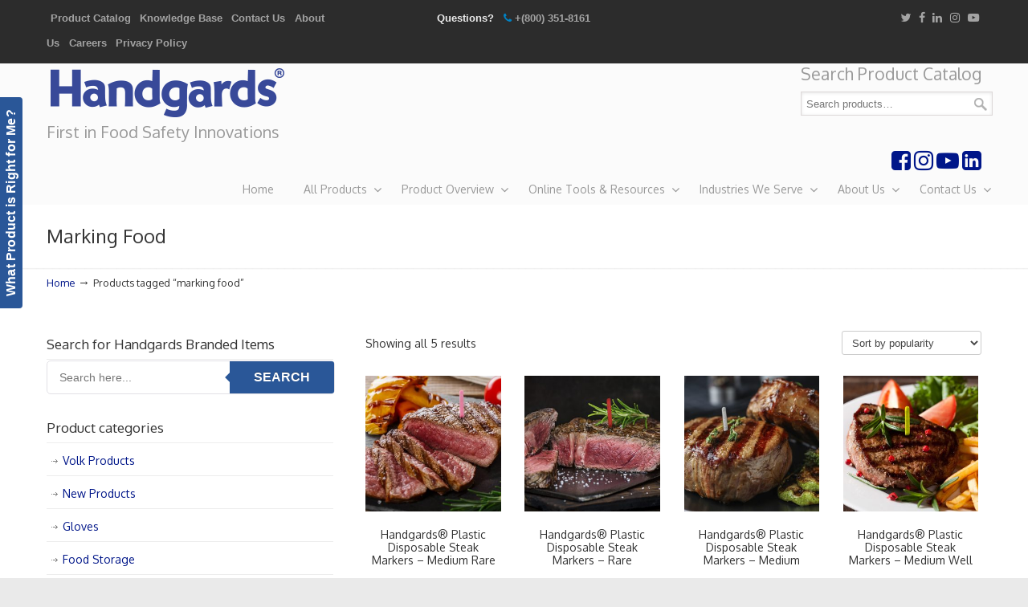

--- FILE ---
content_type: text/html; charset=UTF-8
request_url: http://handgards.com/product-tag/marking-food/
body_size: 118963
content:
<!DOCTYPE html>
<html lang="en-US">
<head>
		<meta charset="UTF-8">
	<meta name="viewport" content="width=device-width, initial-scale=1.0">
	<link rel="profile" href="http://gmpg.org/xfn/11">
	<meta name='robots' content='index, follow, max-image-preview:large, max-snippet:-1, max-video-preview:-1' />
	<style>img:is([sizes="auto" i], [sizes^="auto," i]) { contain-intrinsic-size: 3000px 1500px }</style>
	<script id="cookieyes" type="text/javascript" src="https://cdn-cookieyes.com/client_data/889086e4f0329972e2c352b6/script.js"></script>
	<!-- This site is optimized with the Yoast SEO plugin v26.4 - https://yoast.com/wordpress/plugins/seo/ -->
	<title>marking food Archives - Handgards® | First in Food Safety Innovations</title>
	<link rel="canonical" href="http://handgards.com/product-tag/marking-food/" />
	<meta property="og:locale" content="en_US" />
	<meta property="og:type" content="article" />
	<meta property="og:title" content="marking food Archives - Handgards® | First in Food Safety Innovations" />
	<meta property="og:url" content="http://handgards.com/product-tag/marking-food/" />
	<meta property="og:site_name" content="Handgards® | First in Food Safety Innovations" />
	<meta name="twitter:card" content="summary_large_image" />
	<meta name="twitter:site" content="@handgards" />
	<script type="application/ld+json" class="yoast-schema-graph">{"@context":"https://schema.org","@graph":[{"@type":"CollectionPage","@id":"http://handgards.com/product-tag/marking-food/","url":"http://handgards.com/product-tag/marking-food/","name":"marking food Archives - Handgards® | First in Food Safety Innovations","isPartOf":{"@id":"http://handgards.com/#website"},"primaryImageOfPage":{"@id":"http://handgards.com/product-tag/marking-food/#primaryimage"},"image":{"@id":"http://handgards.com/product-tag/marking-food/#primaryimage"},"thumbnailUrl":"http://handgards.com/wp-content/uploads/2023/01/10738101102237_D1CK.jpg-305210223-Handgards®-Plastic-Disposable-Steak-Markers.jpg","breadcrumb":{"@id":"http://handgards.com/product-tag/marking-food/#breadcrumb"},"inLanguage":"en-US"},{"@type":"ImageObject","inLanguage":"en-US","@id":"http://handgards.com/product-tag/marking-food/#primaryimage","url":"http://handgards.com/wp-content/uploads/2023/01/10738101102237_D1CK.jpg-305210223-Handgards®-Plastic-Disposable-Steak-Markers.jpg","contentUrl":"http://handgards.com/wp-content/uploads/2023/01/10738101102237_D1CK.jpg-305210223-Handgards®-Plastic-Disposable-Steak-Markers.jpg","width":2000,"height":2000},{"@type":"BreadcrumbList","@id":"http://handgards.com/product-tag/marking-food/#breadcrumb","itemListElement":[{"@type":"ListItem","position":1,"name":"Home","item":"https://handgards.com/"},{"@type":"ListItem","position":2,"name":"marking food"}]},{"@type":"WebSite","@id":"http://handgards.com/#website","url":"http://handgards.com/","name":"Handgards® | First in Food Safety Innovations","description":"First in Food Safety Innovations","publisher":{"@id":"http://handgards.com/#organization"},"potentialAction":[{"@type":"SearchAction","target":{"@type":"EntryPoint","urlTemplate":"http://handgards.com/?s={search_term_string}"},"query-input":{"@type":"PropertyValueSpecification","valueRequired":true,"valueName":"search_term_string"}}],"inLanguage":"en-US"},{"@type":"Organization","@id":"http://handgards.com/#organization","name":"Handgards","url":"http://handgards.com/","logo":{"@type":"ImageObject","inLanguage":"en-US","@id":"http://handgards.com/#/schema/logo/image/","url":"https://handgards.com/wp-content/uploads/2017/08/Handgards-Logo_PNG_hires.png","contentUrl":"https://handgards.com/wp-content/uploads/2017/08/Handgards-Logo_PNG_hires.png","width":738,"height":162,"caption":"Handgards"},"image":{"@id":"http://handgards.com/#/schema/logo/image/"},"sameAs":["https://www.facebook.com/handgards","https://x.com/handgards","http://instagram.com/handgards","https://www.linkedin.com/company/1640825/","https://www.youtube.com/handgardsinc"]}]}</script>
	<!-- / Yoast SEO plugin. -->


<link rel='dns-prefetch' href='//fonts.googleapis.com' />
<link rel='dns-prefetch' href='//www.googletagmanager.com' />
<link rel="alternate" type="application/rss+xml" title="Handgards® | First in Food Safety Innovations &raquo; Feed" href="http://handgards.com/feed/" />
<link rel="alternate" type="application/rss+xml" title="Handgards® | First in Food Safety Innovations &raquo; Comments Feed" href="http://handgards.com/comments/feed/" />
<link rel="alternate" type="application/rss+xml" title="Handgards® | First in Food Safety Innovations &raquo; marking food Tag Feed" href="http://handgards.com/product-tag/marking-food/feed/" />
<script type="text/javascript">
/* <![CDATA[ */
window._wpemojiSettings = {"baseUrl":"https:\/\/s.w.org\/images\/core\/emoji\/16.0.1\/72x72\/","ext":".png","svgUrl":"https:\/\/s.w.org\/images\/core\/emoji\/16.0.1\/svg\/","svgExt":".svg","source":{"concatemoji":"http:\/\/handgards.com\/wp-includes\/js\/wp-emoji-release.min.js?ver=6.8.3"}};
/*! This file is auto-generated */
!function(s,n){var o,i,e;function c(e){try{var t={supportTests:e,timestamp:(new Date).valueOf()};sessionStorage.setItem(o,JSON.stringify(t))}catch(e){}}function p(e,t,n){e.clearRect(0,0,e.canvas.width,e.canvas.height),e.fillText(t,0,0);var t=new Uint32Array(e.getImageData(0,0,e.canvas.width,e.canvas.height).data),a=(e.clearRect(0,0,e.canvas.width,e.canvas.height),e.fillText(n,0,0),new Uint32Array(e.getImageData(0,0,e.canvas.width,e.canvas.height).data));return t.every(function(e,t){return e===a[t]})}function u(e,t){e.clearRect(0,0,e.canvas.width,e.canvas.height),e.fillText(t,0,0);for(var n=e.getImageData(16,16,1,1),a=0;a<n.data.length;a++)if(0!==n.data[a])return!1;return!0}function f(e,t,n,a){switch(t){case"flag":return n(e,"\ud83c\udff3\ufe0f\u200d\u26a7\ufe0f","\ud83c\udff3\ufe0f\u200b\u26a7\ufe0f")?!1:!n(e,"\ud83c\udde8\ud83c\uddf6","\ud83c\udde8\u200b\ud83c\uddf6")&&!n(e,"\ud83c\udff4\udb40\udc67\udb40\udc62\udb40\udc65\udb40\udc6e\udb40\udc67\udb40\udc7f","\ud83c\udff4\u200b\udb40\udc67\u200b\udb40\udc62\u200b\udb40\udc65\u200b\udb40\udc6e\u200b\udb40\udc67\u200b\udb40\udc7f");case"emoji":return!a(e,"\ud83e\udedf")}return!1}function g(e,t,n,a){var r="undefined"!=typeof WorkerGlobalScope&&self instanceof WorkerGlobalScope?new OffscreenCanvas(300,150):s.createElement("canvas"),o=r.getContext("2d",{willReadFrequently:!0}),i=(o.textBaseline="top",o.font="600 32px Arial",{});return e.forEach(function(e){i[e]=t(o,e,n,a)}),i}function t(e){var t=s.createElement("script");t.src=e,t.defer=!0,s.head.appendChild(t)}"undefined"!=typeof Promise&&(o="wpEmojiSettingsSupports",i=["flag","emoji"],n.supports={everything:!0,everythingExceptFlag:!0},e=new Promise(function(e){s.addEventListener("DOMContentLoaded",e,{once:!0})}),new Promise(function(t){var n=function(){try{var e=JSON.parse(sessionStorage.getItem(o));if("object"==typeof e&&"number"==typeof e.timestamp&&(new Date).valueOf()<e.timestamp+604800&&"object"==typeof e.supportTests)return e.supportTests}catch(e){}return null}();if(!n){if("undefined"!=typeof Worker&&"undefined"!=typeof OffscreenCanvas&&"undefined"!=typeof URL&&URL.createObjectURL&&"undefined"!=typeof Blob)try{var e="postMessage("+g.toString()+"("+[JSON.stringify(i),f.toString(),p.toString(),u.toString()].join(",")+"));",a=new Blob([e],{type:"text/javascript"}),r=new Worker(URL.createObjectURL(a),{name:"wpTestEmojiSupports"});return void(r.onmessage=function(e){c(n=e.data),r.terminate(),t(n)})}catch(e){}c(n=g(i,f,p,u))}t(n)}).then(function(e){for(var t in e)n.supports[t]=e[t],n.supports.everything=n.supports.everything&&n.supports[t],"flag"!==t&&(n.supports.everythingExceptFlag=n.supports.everythingExceptFlag&&n.supports[t]);n.supports.everythingExceptFlag=n.supports.everythingExceptFlag&&!n.supports.flag,n.DOMReady=!1,n.readyCallback=function(){n.DOMReady=!0}}).then(function(){return e}).then(function(){var e;n.supports.everything||(n.readyCallback(),(e=n.source||{}).concatemoji?t(e.concatemoji):e.wpemoji&&e.twemoji&&(t(e.twemoji),t(e.wpemoji)))}))}((window,document),window._wpemojiSettings);
/* ]]> */
</script>
<style id='wp-emoji-styles-inline-css' type='text/css'>

	img.wp-smiley, img.emoji {
		display: inline !important;
		border: none !important;
		box-shadow: none !important;
		height: 1em !important;
		width: 1em !important;
		margin: 0 0.07em !important;
		vertical-align: -0.1em !important;
		background: none !important;
		padding: 0 !important;
	}
</style>
<style id='classic-theme-styles-inline-css' type='text/css'>
/*! This file is auto-generated */
.wp-block-button__link{color:#fff;background-color:#32373c;border-radius:9999px;box-shadow:none;text-decoration:none;padding:calc(.667em + 2px) calc(1.333em + 2px);font-size:1.125em}.wp-block-file__button{background:#32373c;color:#fff;text-decoration:none}
</style>
<style id='safe-svg-svg-icon-style-inline-css' type='text/css'>
.safe-svg-cover{text-align:center}.safe-svg-cover .safe-svg-inside{display:inline-block;max-width:100%}.safe-svg-cover svg{fill:currentColor;height:100%;max-height:100%;max-width:100%;width:100%}

</style>
<style id='global-styles-inline-css' type='text/css'>
:root{--wp--preset--aspect-ratio--square: 1;--wp--preset--aspect-ratio--4-3: 4/3;--wp--preset--aspect-ratio--3-4: 3/4;--wp--preset--aspect-ratio--3-2: 3/2;--wp--preset--aspect-ratio--2-3: 2/3;--wp--preset--aspect-ratio--16-9: 16/9;--wp--preset--aspect-ratio--9-16: 9/16;--wp--preset--color--black: #000000;--wp--preset--color--cyan-bluish-gray: #abb8c3;--wp--preset--color--white: #ffffff;--wp--preset--color--pale-pink: #f78da7;--wp--preset--color--vivid-red: #cf2e2e;--wp--preset--color--luminous-vivid-orange: #ff6900;--wp--preset--color--luminous-vivid-amber: #fcb900;--wp--preset--color--light-green-cyan: #7bdcb5;--wp--preset--color--vivid-green-cyan: #00d084;--wp--preset--color--pale-cyan-blue: #8ed1fc;--wp--preset--color--vivid-cyan-blue: #0693e3;--wp--preset--color--vivid-purple: #9b51e0;--wp--preset--gradient--vivid-cyan-blue-to-vivid-purple: linear-gradient(135deg,rgba(6,147,227,1) 0%,rgb(155,81,224) 100%);--wp--preset--gradient--light-green-cyan-to-vivid-green-cyan: linear-gradient(135deg,rgb(122,220,180) 0%,rgb(0,208,130) 100%);--wp--preset--gradient--luminous-vivid-amber-to-luminous-vivid-orange: linear-gradient(135deg,rgba(252,185,0,1) 0%,rgba(255,105,0,1) 100%);--wp--preset--gradient--luminous-vivid-orange-to-vivid-red: linear-gradient(135deg,rgba(255,105,0,1) 0%,rgb(207,46,46) 100%);--wp--preset--gradient--very-light-gray-to-cyan-bluish-gray: linear-gradient(135deg,rgb(238,238,238) 0%,rgb(169,184,195) 100%);--wp--preset--gradient--cool-to-warm-spectrum: linear-gradient(135deg,rgb(74,234,220) 0%,rgb(151,120,209) 20%,rgb(207,42,186) 40%,rgb(238,44,130) 60%,rgb(251,105,98) 80%,rgb(254,248,76) 100%);--wp--preset--gradient--blush-light-purple: linear-gradient(135deg,rgb(255,206,236) 0%,rgb(152,150,240) 100%);--wp--preset--gradient--blush-bordeaux: linear-gradient(135deg,rgb(254,205,165) 0%,rgb(254,45,45) 50%,rgb(107,0,62) 100%);--wp--preset--gradient--luminous-dusk: linear-gradient(135deg,rgb(255,203,112) 0%,rgb(199,81,192) 50%,rgb(65,88,208) 100%);--wp--preset--gradient--pale-ocean: linear-gradient(135deg,rgb(255,245,203) 0%,rgb(182,227,212) 50%,rgb(51,167,181) 100%);--wp--preset--gradient--electric-grass: linear-gradient(135deg,rgb(202,248,128) 0%,rgb(113,206,126) 100%);--wp--preset--gradient--midnight: linear-gradient(135deg,rgb(2,3,129) 0%,rgb(40,116,252) 100%);--wp--preset--font-size--small: 12px;--wp--preset--font-size--medium: 18px;--wp--preset--font-size--large: 34px;--wp--preset--font-size--x-large: 42px;--wp--preset--font-size--normal: 14px;--wp--preset--font-size--larger: 48px;--wp--preset--spacing--20: 0.44rem;--wp--preset--spacing--30: 0.67rem;--wp--preset--spacing--40: 1rem;--wp--preset--spacing--50: 1.5rem;--wp--preset--spacing--60: 2.25rem;--wp--preset--spacing--70: 3.38rem;--wp--preset--spacing--80: 5.06rem;--wp--preset--shadow--natural: 6px 6px 9px rgba(0, 0, 0, 0.2);--wp--preset--shadow--deep: 12px 12px 50px rgba(0, 0, 0, 0.4);--wp--preset--shadow--sharp: 6px 6px 0px rgba(0, 0, 0, 0.2);--wp--preset--shadow--outlined: 6px 6px 0px -3px rgba(255, 255, 255, 1), 6px 6px rgba(0, 0, 0, 1);--wp--preset--shadow--crisp: 6px 6px 0px rgba(0, 0, 0, 1);}:where(.is-layout-flex){gap: 0.5em;}:where(.is-layout-grid){gap: 0.5em;}body .is-layout-flex{display: flex;}.is-layout-flex{flex-wrap: wrap;align-items: center;}.is-layout-flex > :is(*, div){margin: 0;}body .is-layout-grid{display: grid;}.is-layout-grid > :is(*, div){margin: 0;}:where(.wp-block-columns.is-layout-flex){gap: 2em;}:where(.wp-block-columns.is-layout-grid){gap: 2em;}:where(.wp-block-post-template.is-layout-flex){gap: 1.25em;}:where(.wp-block-post-template.is-layout-grid){gap: 1.25em;}.has-black-color{color: var(--wp--preset--color--black) !important;}.has-cyan-bluish-gray-color{color: var(--wp--preset--color--cyan-bluish-gray) !important;}.has-white-color{color: var(--wp--preset--color--white) !important;}.has-pale-pink-color{color: var(--wp--preset--color--pale-pink) !important;}.has-vivid-red-color{color: var(--wp--preset--color--vivid-red) !important;}.has-luminous-vivid-orange-color{color: var(--wp--preset--color--luminous-vivid-orange) !important;}.has-luminous-vivid-amber-color{color: var(--wp--preset--color--luminous-vivid-amber) !important;}.has-light-green-cyan-color{color: var(--wp--preset--color--light-green-cyan) !important;}.has-vivid-green-cyan-color{color: var(--wp--preset--color--vivid-green-cyan) !important;}.has-pale-cyan-blue-color{color: var(--wp--preset--color--pale-cyan-blue) !important;}.has-vivid-cyan-blue-color{color: var(--wp--preset--color--vivid-cyan-blue) !important;}.has-vivid-purple-color{color: var(--wp--preset--color--vivid-purple) !important;}.has-black-background-color{background-color: var(--wp--preset--color--black) !important;}.has-cyan-bluish-gray-background-color{background-color: var(--wp--preset--color--cyan-bluish-gray) !important;}.has-white-background-color{background-color: var(--wp--preset--color--white) !important;}.has-pale-pink-background-color{background-color: var(--wp--preset--color--pale-pink) !important;}.has-vivid-red-background-color{background-color: var(--wp--preset--color--vivid-red) !important;}.has-luminous-vivid-orange-background-color{background-color: var(--wp--preset--color--luminous-vivid-orange) !important;}.has-luminous-vivid-amber-background-color{background-color: var(--wp--preset--color--luminous-vivid-amber) !important;}.has-light-green-cyan-background-color{background-color: var(--wp--preset--color--light-green-cyan) !important;}.has-vivid-green-cyan-background-color{background-color: var(--wp--preset--color--vivid-green-cyan) !important;}.has-pale-cyan-blue-background-color{background-color: var(--wp--preset--color--pale-cyan-blue) !important;}.has-vivid-cyan-blue-background-color{background-color: var(--wp--preset--color--vivid-cyan-blue) !important;}.has-vivid-purple-background-color{background-color: var(--wp--preset--color--vivid-purple) !important;}.has-black-border-color{border-color: var(--wp--preset--color--black) !important;}.has-cyan-bluish-gray-border-color{border-color: var(--wp--preset--color--cyan-bluish-gray) !important;}.has-white-border-color{border-color: var(--wp--preset--color--white) !important;}.has-pale-pink-border-color{border-color: var(--wp--preset--color--pale-pink) !important;}.has-vivid-red-border-color{border-color: var(--wp--preset--color--vivid-red) !important;}.has-luminous-vivid-orange-border-color{border-color: var(--wp--preset--color--luminous-vivid-orange) !important;}.has-luminous-vivid-amber-border-color{border-color: var(--wp--preset--color--luminous-vivid-amber) !important;}.has-light-green-cyan-border-color{border-color: var(--wp--preset--color--light-green-cyan) !important;}.has-vivid-green-cyan-border-color{border-color: var(--wp--preset--color--vivid-green-cyan) !important;}.has-pale-cyan-blue-border-color{border-color: var(--wp--preset--color--pale-cyan-blue) !important;}.has-vivid-cyan-blue-border-color{border-color: var(--wp--preset--color--vivid-cyan-blue) !important;}.has-vivid-purple-border-color{border-color: var(--wp--preset--color--vivid-purple) !important;}.has-vivid-cyan-blue-to-vivid-purple-gradient-background{background: var(--wp--preset--gradient--vivid-cyan-blue-to-vivid-purple) !important;}.has-light-green-cyan-to-vivid-green-cyan-gradient-background{background: var(--wp--preset--gradient--light-green-cyan-to-vivid-green-cyan) !important;}.has-luminous-vivid-amber-to-luminous-vivid-orange-gradient-background{background: var(--wp--preset--gradient--luminous-vivid-amber-to-luminous-vivid-orange) !important;}.has-luminous-vivid-orange-to-vivid-red-gradient-background{background: var(--wp--preset--gradient--luminous-vivid-orange-to-vivid-red) !important;}.has-very-light-gray-to-cyan-bluish-gray-gradient-background{background: var(--wp--preset--gradient--very-light-gray-to-cyan-bluish-gray) !important;}.has-cool-to-warm-spectrum-gradient-background{background: var(--wp--preset--gradient--cool-to-warm-spectrum) !important;}.has-blush-light-purple-gradient-background{background: var(--wp--preset--gradient--blush-light-purple) !important;}.has-blush-bordeaux-gradient-background{background: var(--wp--preset--gradient--blush-bordeaux) !important;}.has-luminous-dusk-gradient-background{background: var(--wp--preset--gradient--luminous-dusk) !important;}.has-pale-ocean-gradient-background{background: var(--wp--preset--gradient--pale-ocean) !important;}.has-electric-grass-gradient-background{background: var(--wp--preset--gradient--electric-grass) !important;}.has-midnight-gradient-background{background: var(--wp--preset--gradient--midnight) !important;}.has-small-font-size{font-size: var(--wp--preset--font-size--small) !important;}.has-medium-font-size{font-size: var(--wp--preset--font-size--medium) !important;}.has-large-font-size{font-size: var(--wp--preset--font-size--large) !important;}.has-x-large-font-size{font-size: var(--wp--preset--font-size--x-large) !important;}
:where(.wp-block-post-template.is-layout-flex){gap: 1.25em;}:where(.wp-block-post-template.is-layout-grid){gap: 1.25em;}
:where(.wp-block-columns.is-layout-flex){gap: 2em;}:where(.wp-block-columns.is-layout-grid){gap: 2em;}
:root :where(.wp-block-pullquote){font-size: 1.5em;line-height: 1.6;}
</style>
<link rel='stylesheet' id='apsw-styles-css' href='http://handgards.com/wp-content/plugins/advanced-product-search-for-woocommerce/assets/front/css/style.css?ver=1764487970' type='text/css' media='all' />
<style id='apsw-styles-inline-css' type='text/css'>
  .apsw-search-wrap {max-width:700px;}
		.apsw-search-wrap .apsw-search-form input[type='search'],.apsw-search-wrap.apsw_search_form_style_4 button.apsw-search-btn,.apsw-search-wrap.apsw_search_form_style_5 button.apsw-search-btn,.apsw-search-wrap.apsw_search_form_style_6 button.apsw-search-btn,.apsw-search-wrap .apsw-search-btn{ height:40px; line-height: 40px }
		.apsw-search-wrap .apsw-select-box-wrap{height:40px;}
		.apsw-search-wrap .apsw-category-items{ line-height: 40px; }
		.apsw_ajax_result{ top:41px; }
		.apsw-search-wrap .apsw-search-form{ background:#fff; border-color:#e2e1e6; }.apsw-search-wrap .apsw-category-items,.apsw-search-wrap .apsw-search-form input[type='search']{color:#43454b; }.apsw-search-wrap.apsw_search_form_style_4 button.apsw-search-btn, .apsw-search-wrap.apsw_search_form_style_5 button.apsw-search-btn, .apsw-search-wrap.apsw_search_form_style_6 button.apsw-search-btn{ color:#fff; background:#2a5798; }.apsw-search-wrap .apsw-search-btn svg{ fill:#2a5798; }.apsw-search-wrap.apsw_search_form_style_4 button.apsw-search-btn::before, .apsw-search-wrap.apsw_search_form_style_5 button.apsw-search-btn::before, .apsw-search-wrap.apsw_search_form_style_6 button.apsw-search-btn::before { border-color: transparent #2a5798  transparent;; }.apsw_ajax_result .apsw_result_wrap{ background:#fff; border-color:#e2e1e6; } ul.apsw_data_container li:hover{ background:#d9d9d9; border-color:#e2e1e6; } ul.apsw_data_container li .apsw-name{ color:#000;} ul.apsw_data_container li .apsw-price{ color:#989499;} ul.apsw_data_container li .apsw_result_excerpt{ color:#989499;} ul.apsw_data_container li .apsw_result_category{ color:#dd0000;} ul.apsw_data_container li.apsw_featured{ background:#C7FBAE;} ul.apsw_data_container li .apsw_result_on_sale{ background:#5391E8;} ul.apsw_data_container li .apsw_result_stock{ color:#dd0000;} 
</style>
<link rel='stylesheet' id='woocommerce-layout-css' href='http://handgards.com/wp-content/plugins/woocommerce/assets/css/woocommerce-layout.css?ver=10.3.5' type='text/css' media='all' />
<link rel='stylesheet' id='woocommerce-smallscreen-css' href='http://handgards.com/wp-content/plugins/woocommerce/assets/css/woocommerce-smallscreen.css?ver=10.3.5' type='text/css' media='only screen and (max-width: 768px)' />
<link rel='stylesheet' id='woocommerce-general-css' href='http://handgards.com/wp-content/plugins/woocommerce/assets/css/woocommerce.css?ver=10.3.5' type='text/css' media='all' />
<style id='woocommerce-inline-inline-css' type='text/css'>
.woocommerce form .form-row .required { visibility: visible; }
</style>
<link rel='stylesheet' id='dashicons-css' href='http://handgards.com/wp-includes/css/dashicons.min.css?ver=6.8.3' type='text/css' media='all' />
<link rel='stylesheet' id='fancybox-css' href='http://handgards.com/wp-content/plugins/twist/assets/css/jquery.fancybox.min.css?ver=3.5.8' type='text/css' media='all' />
<link rel='stylesheet' id='slick-theme-css' href='http://handgards.com/wp-content/plugins/twist/assets/css/slick-theme.css?ver=6.8.3' type='text/css' media='all' />
<link rel='stylesheet' id='slick-css' href='http://handgards.com/wp-content/plugins/twist/assets/css/slick.css?ver=6.8.3' type='text/css' media='all' />
<link rel='stylesheet' id='wpgs-css' href='http://handgards.com/wp-content/plugins/twist/assets/css/wpgs-style.css?ver=3.5.8' type='text/css' media='all' />
<style id='wpgs-inline-css' type='text/css'>


			.wpgs-dots li button{
				background: rgb(162 162 162 / 28%);
			}
			.wpgs-dots li button:hover{
				background: #767676;
			}
			.wpgs-dots li.slick-active button {
				background: #333333;
			}
			
				.wpgs-dots li button{
					border-radius:50px;
				}
				
			.fancybox-thumbs {
				top: auto;
				width: auto;
				bottom: 0;
				left: 0;
				right : 0;
				height: 95px;
				padding: 10px 10px 5px 10px;
				box-sizing: border-box;
				background: rgba(0, 0, 0, 0.3);

			}

			.fancybox-show-thumbs .fancybox-inner {
				right: 0;
				bottom: 95px;
			}
			.fancybox-thumbs-x .fancybox-thumbs__list{
			margin:0 auto;
			}

		

			.thumbnail_image{
				border: 1px solid transparent !important;
			}
			.thumbnail_image.slick-current{
				border: 1px solid #000!important;
				box-shadow: 0px 0px 3px 0px #000;
			}

			
			.wpgs-image .slick-prev{
				opacity:1;
				left:0;
			}
			.wpgs-image .slick-next{
				opacity:1;
				right:0;
			}
			
                 .wpgs-wrapper .slick-prev:before, .wpgs-wrapper .slick-next:before,.wpgs-image button:not(.toggle){

				color: #ffffff;
				}
                .wpgs-wrapper .slick-prev,.wpgs-wrapper .slick-next{
				background: rgba(0,0,0,0.5) !important;

				}

				.woocommerce-product-gallery__lightbox {
					 background: #0082c4;
					 color: #fff;
				}

				.fancybox-bg,.fancybox-button{
					background: rgba(10,0,0,0.75);
				}
				.fancybox-caption__body,.fancybox-infobar{
					 color: #fff;
				}

				.thumbnail_image{
					margin: 3px;
				}
				
				.arrow-next:before,
				.slick-next:before{
				content: '\e801';
				}
				.arrow-prev:before,
				.slick-prev:before{
				content: '\e802';
				}
				[dir='rtl'] .slick-next:before {
					content: '\e802';
				}
				[dir='rtl'] .slick-prev:before {
					content: '\e801';
				}
				
</style>
<link rel='stylesheet' id='brands-styles-css' href='http://handgards.com/wp-content/plugins/woocommerce/assets/css/brands.css?ver=10.3.5' type='text/css' media='all' />
<link rel='stylesheet' id='u-design-google-fonts-css' href='//fonts.googleapis.com/css?family=Oxygen%3Aregular&#038;subset=latin' type='text/css' media='all' />
<link rel='stylesheet' id='u-design-reset-css' href='http://handgards.com/wp-content/themes/u-design/assets/css/frontend/layout/reset.css?ver=1.0' type='text/css' media='screen' />
<link rel='stylesheet' id='u-design-grid-960-css' href='http://handgards.com/wp-content/themes/u-design/assets/css/frontend/layout/960.css?ver=1.0' type='text/css' media='screen' />
<link rel='stylesheet' id='u-design-superfish_menu-css' href='http://handgards.com/wp-content/themes/u-design/inc/frontend/superfish-menu/css/superfish.css?ver=1.7.2' type='text/css' media='screen' />
<link rel='stylesheet' id='u-design-pretty_photo-css' href='http://handgards.com/wp-content/themes/u-design/inc/frontend/prettyPhoto/css/prettyPhoto.css?ver=3.1.6' type='text/css' media='screen' />
<link rel='stylesheet' id='u-design-font-awesome-css' href='http://handgards.com/wp-content/themes/u-design/inc/shared/font-awesome/css/font-awesome.min.css?ver=3.3.7' type='text/css' media='screen' />
<link rel='stylesheet' id='u-design-style-css' href='http://handgards.com/wp-content/themes/u-design/assets/css/frontend/global/style.css?ver=3.3.7' type='text/css' media='screen' />
<link rel='stylesheet' id='u-design-custom-style-css' href='http://handgards.com/wp-content/themes/u-design/assets/css/frontend/global/custom_style.css?ver=3.3.7.1738176120' type='text/css' media='screen' />
<link rel='stylesheet' id='u-design-responsive-css' href='http://handgards.com/wp-content/themes/u-design/assets/css/frontend/layout/responsive.css?ver=3.3.7' type='text/css' media='screen' />
<link rel='stylesheet' id='u-design-fluid-css' href='http://handgards.com/wp-content/themes/u-design/assets/css/frontend/layout/fluid.css?ver=3.3.7' type='text/css' media='screen' />
<!--[if lte IE 9]>
<link rel='stylesheet' id='u-design-ie9-css' href='http://handgards.com/wp-content/themes/u-design/assets/css/frontend/layout/ie-all.css?ver=3.3.7' type='text/css' media='screen' />
<![endif]-->
<link rel='stylesheet' id='wp-pagenavi-css' href='http://handgards.com/wp-content/plugins/wp-pagenavi/pagenavi-css.css?ver=2.70' type='text/css' media='all' />
<link rel='stylesheet' id='tablepress-default-css' href='http://handgards.com/wp-content/tablepress-combined.min.css?ver=46' type='text/css' media='all' />
<link rel='stylesheet' id='tablepress-datatables-buttons-css' href='http://handgards.com/wp-content/plugins/tablepress-premium/modules/css/build/datatables.buttons.css?ver=3.2.5' type='text/css' media='all' />
<link rel='stylesheet' id='tablepress-datatables-columnfilterwidgets-css' href='http://handgards.com/wp-content/plugins/tablepress-premium/modules/css/build/datatables.columnfilterwidgets.css?ver=3.2.5' type='text/css' media='all' />
<link rel='stylesheet' id='tablepress-datatables-fixedheader-css' href='http://handgards.com/wp-content/plugins/tablepress-premium/modules/css/build/datatables.fixedheader.css?ver=3.2.5' type='text/css' media='all' />
<link rel='stylesheet' id='tablepress-datatables-fixedcolumns-css' href='http://handgards.com/wp-content/plugins/tablepress-premium/modules/css/build/datatables.fixedcolumns.css?ver=3.2.5' type='text/css' media='all' />
<link rel='stylesheet' id='tablepress-datatables-scroll-buttons-css' href='http://handgards.com/wp-content/plugins/tablepress-premium/modules/css/build/datatables.scroll-buttons.css?ver=3.2.5' type='text/css' media='all' />
<link rel='stylesheet' id='tablepress-responsive-tables-css' href='http://handgards.com/wp-content/plugins/tablepress-premium/modules/css/build/responsive-tables.css?ver=3.2.5' type='text/css' media='all' />
<link rel='stylesheet' id='u-design-woocommerce-styles-css' href='http://handgards.com/wp-content/plugins/u-design-core/includes/woocommerce/css/udesign-woocommerce-style.css?ver=1.0.9' type='text/css' media='all' />
<link rel='stylesheet' id='u-design-woocommerce-responsive-css' href='http://handgards.com/wp-content/plugins/u-design-core/includes/woocommerce/css/udesign-woocommerce-responsive.css?ver=1.0.9' type='text/css' media='all' />
<link rel='stylesheet' id='__EPYT__style-css' href='http://handgards.com/wp-content/plugins/youtube-embed-plus/styles/ytprefs.min.css?ver=14.2.3.2' type='text/css' media='all' />
<style id='__EPYT__style-inline-css' type='text/css'>

                .epyt-gallery-thumb {
                        width: 33.333%;
                }
                
</style>
<script type="text/javascript" src="http://handgards.com/wp-includes/js/jquery/jquery.min.js?ver=3.7.1" id="jquery-core-js"></script>
<script type="text/javascript" src="http://handgards.com/wp-includes/js/jquery/jquery-migrate.min.js?ver=3.4.1" id="jquery-migrate-js"></script>
<script type="text/javascript" src="http://handgards.com/wp-content/plugins/wp-file-download/app/includes/elementor/assets/js/jquery.elementor.widgets.js?ver=6.2.12" id="jquery-elementor-widgets-js"></script>
<script type="text/javascript" src="http://handgards.com/wp-content/plugins/google-analytics-premium/assets/js/frontend-gtag.min.js?ver=9.10.0" id="monsterinsights-frontend-script-js" async="async" data-wp-strategy="async"></script>
<script data-cfasync="false" data-wpfc-render="false" type="text/javascript" data-cookieyes="cookieyes-analytics" id='monsterinsights-frontend-script-js-extra'>/* <![CDATA[ */
var monsterinsights_frontend = {"js_events_tracking":"true","download_extensions":"doc,pdf,ppt,zip,xls,docx,pptx,xlsx","inbound_paths":"[]","home_url":"http:\/\/handgards.com","hash_tracking":"false","v4_id":"G-SZJJN7YV49"};/* ]]> */
</script>
<script type="text/javascript" id="apsw-plugins-scripts-js-extra">
/* <![CDATA[ */
var apsw_localize = {"ajaxurl":"http:\/\/handgards.com\/wp-admin\/admin-ajax.php","view_text":"","text":{"working":"Working..."}};
/* ]]> */
</script>
<script type="text/javascript" src="http://handgards.com/wp-content/plugins/advanced-product-search-for-woocommerce/assets/front/js/scripts.js?ver=6.8.3" id="apsw-plugins-scripts-js"></script>
<script type="text/javascript" src="http://handgards.com/wp-content/plugins/woocommerce/assets/js/jquery-blockui/jquery.blockUI.min.js?ver=2.7.0-wc.10.3.5" id="wc-jquery-blockui-js" defer="defer" data-wp-strategy="defer"></script>
<script type="text/javascript" id="wc-add-to-cart-js-extra">
/* <![CDATA[ */
var wc_add_to_cart_params = {"ajax_url":"\/wp-admin\/admin-ajax.php","wc_ajax_url":"\/?wc-ajax=%%endpoint%%","i18n_view_cart":"View cart","cart_url":"http:\/\/handgards.com\/cart\/","is_cart":"","cart_redirect_after_add":"no"};
/* ]]> */
</script>
<script type="text/javascript" src="http://handgards.com/wp-content/plugins/woocommerce/assets/js/frontend/add-to-cart.min.js?ver=10.3.5" id="wc-add-to-cart-js" defer="defer" data-wp-strategy="defer"></script>
<script type="text/javascript" src="http://handgards.com/wp-content/plugins/woocommerce/assets/js/js-cookie/js.cookie.min.js?ver=2.1.4-wc.10.3.5" id="wc-js-cookie-js" defer="defer" data-wp-strategy="defer"></script>
<script type="text/javascript" id="woocommerce-js-extra">
/* <![CDATA[ */
var woocommerce_params = {"ajax_url":"\/wp-admin\/admin-ajax.php","wc_ajax_url":"\/?wc-ajax=%%endpoint%%","i18n_password_show":"Show password","i18n_password_hide":"Hide password"};
/* ]]> */
</script>
<script type="text/javascript" src="http://handgards.com/wp-content/plugins/woocommerce/assets/js/frontend/woocommerce.min.js?ver=10.3.5" id="woocommerce-js" defer="defer" data-wp-strategy="defer"></script>
<script type="text/javascript" src="http://handgards.com/wp-content/plugins/twist/assets/js/slick.min.js" id="slick-js"></script>
<script type="text/javascript" src="http://handgards.com/wp-content/plugins/twist/assets/js/jquery.fancybox.min.js?ver=3.5.8" id="fancybox-js"></script>
<script type="text/javascript" src="http://handgards.com/wp-content/plugins/twist/assets/js/imageZoom.js?ver=3.5.8" id="twist-imageZoom-js"></script>
<!--[if lt IE 9]>
<script type="text/javascript" src="http://handgards.com/wp-content/themes/u-design/assets/js/frontend/respond.min.js?ver=1.4.2" id="u-design-respond-js"></script>
<![endif]-->
<script type="text/javascript" id="__ytprefs__-js-extra">
/* <![CDATA[ */
var _EPYT_ = {"ajaxurl":"http:\/\/handgards.com\/wp-admin\/admin-ajax.php","security":"40adc53095","gallery_scrolloffset":"20","eppathtoscripts":"http:\/\/handgards.com\/wp-content\/plugins\/youtube-embed-plus\/scripts\/","eppath":"http:\/\/handgards.com\/wp-content\/plugins\/youtube-embed-plus\/","epresponsiveselector":"[\"iframe.__youtube_prefs__\",\"iframe[src*='youtube.com']\",\"iframe[src*='youtube-nocookie.com']\",\"iframe[data-ep-src*='youtube.com']\",\"iframe[data-ep-src*='youtube-nocookie.com']\",\"iframe[data-ep-gallerysrc*='youtube.com']\"]","epdovol":"1","version":"14.2.3.2","evselector":"iframe.__youtube_prefs__[src], iframe[src*=\"youtube.com\/embed\/\"], iframe[src*=\"youtube-nocookie.com\/embed\/\"]","ajax_compat":"","maxres_facade":"eager","ytapi_load":"light","pause_others":"","stopMobileBuffer":"1","facade_mode":"","not_live_on_channel":""};
/* ]]> */
</script>
<script type="text/javascript" src="http://handgards.com/wp-content/plugins/youtube-embed-plus/scripts/ytprefs.min.js?ver=14.2.3.2" id="__ytprefs__-js"></script>
<link rel="https://api.w.org/" href="http://handgards.com/wp-json/" /><link rel="alternate" title="JSON" type="application/json" href="http://handgards.com/wp-json/wp/v2/product_tag/13514" /><link rel="EditURI" type="application/rsd+xml" title="RSD" href="http://handgards.com/xmlrpc.php?rsd" />
<style id="wpfd_custom_css"></style>
<style type="text/css">ul.products li.product .price .from, .order-info mark  { color:#333333; }</style>	<noscript><style>.woocommerce-product-gallery{ opacity: 1 !important; }</style></noscript>
	<meta name="generator" content="Elementor 3.33.2; features: additional_custom_breakpoints; settings: css_print_method-external, google_font-enabled, font_display-auto">
			<style>
				.e-con.e-parent:nth-of-type(n+4):not(.e-lazyloaded):not(.e-no-lazyload),
				.e-con.e-parent:nth-of-type(n+4):not(.e-lazyloaded):not(.e-no-lazyload) * {
					background-image: none !important;
				}
				@media screen and (max-height: 1024px) {
					.e-con.e-parent:nth-of-type(n+3):not(.e-lazyloaded):not(.e-no-lazyload),
					.e-con.e-parent:nth-of-type(n+3):not(.e-lazyloaded):not(.e-no-lazyload) * {
						background-image: none !important;
					}
				}
				@media screen and (max-height: 640px) {
					.e-con.e-parent:nth-of-type(n+2):not(.e-lazyloaded):not(.e-no-lazyload),
					.e-con.e-parent:nth-of-type(n+2):not(.e-lazyloaded):not(.e-no-lazyload) * {
						background-image: none !important;
					}
				}
			</style>
			<meta name="generator" content="Powered by Slider Revolution 6.7.38 - responsive, Mobile-Friendly Slider Plugin for WordPress with comfortable drag and drop interface." />


		<!-- MonsterInsights Media Tracking -->
		<script data-cfasync="false" data-wpfc-render="false" type="text/javascript" data-cookieyes="cookieyes-analytics">
			var monsterinsights_tracked_video_marks = {};
			var monsterinsights_youtube_percentage_tracking_timeouts = {};

			/* Works for YouTube and Vimeo */
			function monsterinsights_media_get_id_for_iframe( source, service ) {
				var iframeUrlParts = source.split('?');
				var stripedUrl = iframeUrlParts[0].split('/');
				var videoId = stripedUrl[ stripedUrl.length - 1 ];

				return service + '-player-' + videoId;
			}

			function monsterinsights_media_record_video_event( provider, event, label, parameters = {} ) {
				__gtagTracker('event', event, {
					event_category: 'video-' + provider,
					event_label: label,
					non_interaction: event === 'impression',
					...parameters
				});
			}

			function monsterinsights_media_maybe_record_video_progress( provider, label, videoId, videoParameters ) {
				var progressTrackingAllowedMarks = [10,25,50,75];

				if ( typeof monsterinsights_tracked_video_marks[ videoId ] == 'undefined' ) {
					monsterinsights_tracked_video_marks[ videoId ] = [];
				}

				var { video_percent } = videoParameters;

				if ( progressTrackingAllowedMarks.includes( video_percent ) && !monsterinsights_tracked_video_marks[ videoId ].includes( video_percent ) ) {
					monsterinsights_media_record_video_event( provider, 'video_progress', label, videoParameters );

					/* Prevent multiple records for the same percentage */
					monsterinsights_tracked_video_marks[ videoId ].push( video_percent );
				}
			}

			/* --- Vimeo --- */
            var monsterinsights_media_vimeo_plays = {};

            function monsterinsights_setup_vimeo_events_for_iframe(iframe, title, player) {
                var playerId = iframe.getAttribute('id');
                var videoLabel = title || iframe.title || iframe.getAttribute('src');

                if ( !playerId ) {
                    playerId = monsterinsights_media_get_id_for_iframe( iframe.getAttribute('src'), 'vimeo' );
                    iframe.setAttribute( 'id', playerId );
                }

                monsterinsights_media_vimeo_plays[playerId] = 0;

                var videoParameters = {
                    video_provider: 'vimeo',
                    video_title: title,
                    video_url: iframe.getAttribute('src')
                };

                /**
                 * Record Impression
                 **/
                monsterinsights_media_record_video_event( 'vimeo', 'impression', videoLabel, videoParameters );

                /**
                 * Record video start
                 **/
                player.on('play', function(data) {
                    let playerId = this.element.id;
                    if ( monsterinsights_media_vimeo_plays[playerId] === 0 ) {
                        monsterinsights_media_vimeo_plays[playerId]++;

                        videoParameters.video_duration = data.duration;
                        videoParameters.video_current_time = data.seconds;
                        videoParameters.video_percent = 0;

                        monsterinsights_media_record_video_event( 'vimeo', 'video_start', videoLabel, videoParameters );
                    }
                });

                /**
                 * Record video progress
                 **/
                player.on('timeupdate', function(data) {
                    var progress = Math.floor(data.percent * 100);

                    videoParameters.video_duration = data.duration;
                    videoParameters.video_current_time = data.seconds;
                    videoParameters.video_percent = progress;

                    monsterinsights_media_maybe_record_video_progress( 'vimeo', videoLabel, playerId, videoParameters );
                });

                /**
                 * Record video complete
                 **/
                player.on('ended', function(data) {
                    videoParameters.video_duration = data.duration;
                    videoParameters.video_current_time = data.seconds;
                    videoParameters.video_percent = 100;

                    monsterinsights_media_record_video_event( 'vimeo', 'video_complete', videoLabel, videoParameters );
                });
            }

			function monsterinsights_on_vimeo_load() {

				var vimeoIframes = document.querySelectorAll("iframe[src*='vimeo']");

				vimeoIframes.forEach(function( iframe ) {
                    //  Set up the player
					var player = new Vimeo.Player(iframe);

                    //  The getVideoTitle function returns a promise
                    player.getVideoTitle().then(function(title) {
                        /*
                         * Binding the events inside this callback guarantees that we
                         * always have the correct title for the video
                         */
                        monsterinsights_setup_vimeo_events_for_iframe(iframe, title, player)
                    });
				});
			}

			function monsterinsights_media_init_vimeo_events() {
				var vimeoIframes = document.querySelectorAll("iframe[src*='vimeo']");

				if ( vimeoIframes.length ) {

					/* Maybe load Vimeo API */
					if ( window.Vimeo === undefined ) {
						var tag = document.createElement("script");
						tag.src = "https://player.vimeo.com/api/player.js";
						tag.setAttribute("onload", "monsterinsights_on_vimeo_load()");
						document.body.append(tag);
					} else {
						/* Vimeo API already loaded, invoke callback */
						monsterinsights_on_vimeo_load();
					}
				}
			}

			/* --- End Vimeo --- */

			/* --- YouTube --- */
			function monsterinsights_media_on_youtube_load() {
				var monsterinsights_media_youtube_plays = {};

				function __onPlayerReady(event) {
					monsterinsights_media_youtube_plays[event.target.h.id] = 0;

					var videoParameters = {
						video_provider: 'youtube',
						video_title: event.target.videoTitle,
						video_url: event.target.playerInfo.videoUrl
					};
					monsterinsights_media_record_video_event( 'youtube', 'impression', videoParameters.video_title, videoParameters );
				}

				/**
				 * Record progress callback
				 **/
				function __track_youtube_video_progress( player, videoLabel, videoParameters ) {
					var { playerInfo } = player;
					var playerId = player.h.id;

					var duration = playerInfo.duration; /* player.getDuration(); */
					var currentTime = playerInfo.currentTime; /* player.getCurrentTime(); */

					var percentage = (currentTime / duration) * 100;
					var progress = Math.floor(percentage);

					videoParameters.video_duration = duration;
					videoParameters.video_current_time = currentTime;
					videoParameters.video_percent = progress;

					monsterinsights_media_maybe_record_video_progress( 'youtube', videoLabel, playerId, videoParameters );
				}

				function __youtube_on_state_change( event ) {
					var state = event.data;
					var player = event.target;
					var { playerInfo } = player;
					var playerId = player.h.id;

					var videoParameters = {
						video_provider: 'youtube',
						video_title: player.videoTitle,
						video_url: playerInfo.videoUrl
					};

					/**
					 * YouTube's API doesn't offer a progress or timeupdate event.
					 * We have to track progress manually by asking the player for the current time, every X milliseconds, using an
    interval
					 **/

					if ( state === YT.PlayerState.PLAYING) {
						if ( monsterinsights_media_youtube_plays[playerId] === 0 ) {
							monsterinsights_media_youtube_plays[playerId]++;
							/**
							 * Record video start
							 **/
							videoParameters.video_duration = playerInfo.duration;
							videoParameters.video_current_time = playerInfo.currentTime;
							videoParameters.video_percent = 0;

							monsterinsights_media_record_video_event( 'youtube', 'video_start', videoParameters.video_title, videoParameters );
						}

						monsterinsights_youtube_percentage_tracking_timeouts[ playerId ] = setInterval(
							__track_youtube_video_progress,
							500,
							player,
							videoParameters.video_title,
							videoParameters
						);
					} else if ( state === YT.PlayerState.PAUSED ) {
						/* When the video is paused clear the interval */
						clearInterval( monsterinsights_youtube_percentage_tracking_timeouts[ playerId ] );
					} else if ( state === YT.PlayerState.ENDED ) {

						/**
						 * Record video complete
						 **/
						videoParameters.video_duration = playerInfo.duration;
						videoParameters.video_current_time = playerInfo.currentTime;
						videoParameters.video_percent = 100;

						monsterinsights_media_record_video_event( 'youtube', 'video_complete', videoParameters.video_title, videoParameters );
						clearInterval( monsterinsights_youtube_percentage_tracking_timeouts[ playerId ] );
					}
				}

				var youtubeIframes = document.querySelectorAll("iframe[src*='youtube'],iframe[src*='youtu.be']");

				youtubeIframes.forEach(function( iframe ) {
					var playerId = iframe.getAttribute('id');

					if ( !playerId ) {
						playerId = monsterinsights_media_get_id_for_iframe( iframe.getAttribute('src'), 'youtube' );
						iframe.setAttribute( 'id', playerId );
					}

					new YT.Player(playerId, {
						events: {
							onReady: __onPlayerReady,
							onStateChange: __youtube_on_state_change
						}
					});
				});
			}

			function monsterinsights_media_load_youtube_api() {
				if ( window.YT ) {
					return;
				}

				var youtubeIframes = document.querySelectorAll("iframe[src*='youtube'],iframe[src*='youtu.be']");
				if ( 0 === youtubeIframes.length ) {
					return;
				}

				var tag = document.createElement("script");
				tag.src = "https://www.youtube.com/iframe_api";
				var firstScriptTag = document.getElementsByTagName('script')[0];
				firstScriptTag.parentNode.insertBefore(tag, firstScriptTag);
			}

			function monsterinsights_media_init_youtube_events() {
				/* YouTube always looks for a function called onYouTubeIframeAPIReady */
				window.onYouTubeIframeAPIReady = monsterinsights_media_on_youtube_load;
			}
			/* --- End YouTube --- */

			/* --- HTML Videos --- */
			function monsterinsights_media_init_html_video_events() {
				var monsterinsights_media_html_plays = {};
				var videos = document.querySelectorAll('video');
				var videosCount = 0;

				videos.forEach(function( video ) {

					var videoLabel = video.title;

					if ( !videoLabel ) {
						var videoCaptionEl = video.nextElementSibling;

						if ( videoCaptionEl && videoCaptionEl.nodeName.toLowerCase() === 'figcaption' ) {
							videoLabel = videoCaptionEl.textContent;
						} else {
							videoLabel = video.getAttribute('src');
						}
					}

					var videoTitle = videoLabel;

					var playerId = video.getAttribute('id');

					if ( !playerId ) {
						playerId = 'html-player-' + videosCount;
						video.setAttribute('id', playerId);
					}

					monsterinsights_media_html_plays[playerId] = 0

					var videoSrc = video.getAttribute('src')

					if ( ! videoSrc && video.currentSrc ) {
						videoSrc = video.currentSrc;
					}

					var videoParameters = {
						video_provider: 'html',
						video_title: videoTitle ? videoTitle : videoSrc,
						video_url: videoSrc,
					};

					/**
					 * Record Impression
					 **/
					monsterinsights_media_record_video_event( 'html', 'impression', videoLabel, videoParameters );

					/**
					 * Record video start
					 **/
					video.addEventListener('play', function(event) {
						let playerId = event.target.id;
						if ( monsterinsights_media_html_plays[playerId] === 0 ) {
							monsterinsights_media_html_plays[playerId]++;

							videoParameters.video_duration = video.duration;
							videoParameters.video_current_time = video.currentTime;
							videoParameters.video_percent = 0;

							monsterinsights_media_record_video_event( 'html', 'video_start', videoLabel, videoParameters );
						}
					}, false );

					/**
					 * Record video progress
					 **/
					video.addEventListener('timeupdate', function() {
						var percentage = (video.currentTime / video.duration) * 100;
						var progress = Math.floor(percentage);

						videoParameters.video_duration = video.duration;
						videoParameters.video_current_time = video.currentTime;
						videoParameters.video_percent = progress;

						monsterinsights_media_maybe_record_video_progress( 'html', videoLabel, playerId, videoParameters );
					}, false );

					/**
					 * Record video complete
					 **/
					video.addEventListener('ended', function() {
						var percentage = (video.currentTime / video.duration) * 100;
						var progress = Math.floor(percentage);

						videoParameters.video_duration = video.duration;
						videoParameters.video_current_time = video.currentTime;
						videoParameters.video_percent = progress;

						monsterinsights_media_record_video_event( 'html', 'video_complete', videoLabel, videoParameters );
					}, false );

					videosCount++;
				});
			}
			/* --- End HTML Videos --- */

			function monsterinsights_media_init_video_events() {
				/**
				 * HTML Video - Attach events & record impressions
				 */
				monsterinsights_media_init_html_video_events();

				/**
				 * Vimeo - Attach events & record impressions
				 */
				monsterinsights_media_init_vimeo_events();

				monsterinsights_media_load_youtube_api();
			}

			/* Attach events */
			function monsterinsights_media_load() {

				if ( typeof(__gtagTracker) === 'undefined' ) {
					setTimeout(monsterinsights_media_load, 200);
					return;
				}

				if ( document.readyState === "complete" ) { // Need this for cookie plugin.
					monsterinsights_media_init_video_events();
				} else if ( window.addEventListener ) {
					window.addEventListener( "load", monsterinsights_media_init_video_events, false );
				} else if ( window.attachEvent ) {
					window.attachEvent( "onload", monsterinsights_media_init_video_events);
				}

				/**
				 * YouTube - Attach events & record impressions.
				 * We don't need to attach this into page load event
				 * because we already use YT function "onYouTubeIframeAPIReady"
				 * and this will help on using onReady event with the player instantiation.
				 */
				monsterinsights_media_init_youtube_events();
			}

			monsterinsights_media_load();
		</script>
		<!-- End MonsterInsights Media Tracking -->

		
<link rel="pingback" href="http://handgards.com/xmlrpc.php" />
		<!-- This site uses the Google Analytics by MonsterInsights plugin v9.10.0 - Using Analytics tracking - https://www.monsterinsights.com/ -->
							<script src="//www.googletagmanager.com/gtag/js?id=G-SZJJN7YV49"  data-cfasync="false" data-wpfc-render="false" type="text/javascript" data-cookieyes="cookieyes-analytics" async></script>
			<script data-cfasync="false" data-wpfc-render="false" type="text/javascript" data-cookieyes="cookieyes-analytics">
				var mi_version = '9.10.0';
				var mi_track_user = true;
				var mi_no_track_reason = '';
								var MonsterInsightsDefaultLocations = {"page_location":"http:\/\/handgards.com\/product-tag\/marking-food\/"};
								if ( typeof MonsterInsightsPrivacyGuardFilter === 'function' ) {
					var MonsterInsightsLocations = (typeof MonsterInsightsExcludeQuery === 'object') ? MonsterInsightsPrivacyGuardFilter( MonsterInsightsExcludeQuery ) : MonsterInsightsPrivacyGuardFilter( MonsterInsightsDefaultLocations );
				} else {
					var MonsterInsightsLocations = (typeof MonsterInsightsExcludeQuery === 'object') ? MonsterInsightsExcludeQuery : MonsterInsightsDefaultLocations;
				}

								var disableStrs = [
										'ga-disable-G-SZJJN7YV49',
									];

				/* Function to detect opted out users */
				function __gtagTrackerIsOptedOut() {
					for (var index = 0; index < disableStrs.length; index++) {
						if (document.cookie.indexOf(disableStrs[index] + '=true') > -1) {
							return true;
						}
					}

					return false;
				}

				/* Disable tracking if the opt-out cookie exists. */
				if (__gtagTrackerIsOptedOut()) {
					for (var index = 0; index < disableStrs.length; index++) {
						window[disableStrs[index]] = true;
					}
				}

				/* Opt-out function */
				function __gtagTrackerOptout() {
					for (var index = 0; index < disableStrs.length; index++) {
						document.cookie = disableStrs[index] + '=true; expires=Thu, 31 Dec 2099 23:59:59 UTC; path=/';
						window[disableStrs[index]] = true;
					}
				}

				if ('undefined' === typeof gaOptout) {
					function gaOptout() {
						__gtagTrackerOptout();
					}
				}
								window.dataLayer = window.dataLayer || [];

				window.MonsterInsightsDualTracker = {
					helpers: {},
					trackers: {},
				};
				if (mi_track_user) {
					function __gtagDataLayer() {
						dataLayer.push(arguments);
					}

					function __gtagTracker(type, name, parameters) {
						if (!parameters) {
							parameters = {};
						}

						if (parameters.send_to) {
							__gtagDataLayer.apply(null, arguments);
							return;
						}

						if (type === 'event') {
														parameters.send_to = monsterinsights_frontend.v4_id;
							var hookName = name;
							if (typeof parameters['event_category'] !== 'undefined') {
								hookName = parameters['event_category'] + ':' + name;
							}

							if (typeof MonsterInsightsDualTracker.trackers[hookName] !== 'undefined') {
								MonsterInsightsDualTracker.trackers[hookName](parameters);
							} else {
								__gtagDataLayer('event', name, parameters);
							}
							
						} else {
							__gtagDataLayer.apply(null, arguments);
						}
					}

					__gtagTracker('js', new Date());
					__gtagTracker('set', {
						'developer_id.dZGIzZG': true,
											});
					if ( MonsterInsightsLocations.page_location ) {
						__gtagTracker('set', MonsterInsightsLocations);
					}
										__gtagTracker('config', 'G-SZJJN7YV49', {"forceSSL":"true","anonymize_ip":"true","link_attribution":"true"} );
										window.gtag = __gtagTracker;										(function () {
						/* https://developers.google.com/analytics/devguides/collection/analyticsjs/ */
						/* ga and __gaTracker compatibility shim. */
						var noopfn = function () {
							return null;
						};
						var newtracker = function () {
							return new Tracker();
						};
						var Tracker = function () {
							return null;
						};
						var p = Tracker.prototype;
						p.get = noopfn;
						p.set = noopfn;
						p.send = function () {
							var args = Array.prototype.slice.call(arguments);
							args.unshift('send');
							__gaTracker.apply(null, args);
						};
						var __gaTracker = function () {
							var len = arguments.length;
							if (len === 0) {
								return;
							}
							var f = arguments[len - 1];
							if (typeof f !== 'object' || f === null || typeof f.hitCallback !== 'function') {
								if ('send' === arguments[0]) {
									var hitConverted, hitObject = false, action;
									if ('event' === arguments[1]) {
										if ('undefined' !== typeof arguments[3]) {
											hitObject = {
												'eventAction': arguments[3],
												'eventCategory': arguments[2],
												'eventLabel': arguments[4],
												'value': arguments[5] ? arguments[5] : 1,
											}
										}
									}
									if ('pageview' === arguments[1]) {
										if ('undefined' !== typeof arguments[2]) {
											hitObject = {
												'eventAction': 'page_view',
												'page_path': arguments[2],
											}
										}
									}
									if (typeof arguments[2] === 'object') {
										hitObject = arguments[2];
									}
									if (typeof arguments[5] === 'object') {
										Object.assign(hitObject, arguments[5]);
									}
									if ('undefined' !== typeof arguments[1].hitType) {
										hitObject = arguments[1];
										if ('pageview' === hitObject.hitType) {
											hitObject.eventAction = 'page_view';
										}
									}
									if (hitObject) {
										action = 'timing' === arguments[1].hitType ? 'timing_complete' : hitObject.eventAction;
										hitConverted = mapArgs(hitObject);
										__gtagTracker('event', action, hitConverted);
									}
								}
								return;
							}

							function mapArgs(args) {
								var arg, hit = {};
								var gaMap = {
									'eventCategory': 'event_category',
									'eventAction': 'event_action',
									'eventLabel': 'event_label',
									'eventValue': 'event_value',
									'nonInteraction': 'non_interaction',
									'timingCategory': 'event_category',
									'timingVar': 'name',
									'timingValue': 'value',
									'timingLabel': 'event_label',
									'page': 'page_path',
									'location': 'page_location',
									'title': 'page_title',
									'referrer' : 'page_referrer',
								};
								for (arg in args) {
																		if (!(!args.hasOwnProperty(arg) || !gaMap.hasOwnProperty(arg))) {
										hit[gaMap[arg]] = args[arg];
									} else {
										hit[arg] = args[arg];
									}
								}
								return hit;
							}

							try {
								f.hitCallback();
							} catch (ex) {
							}
						};
						__gaTracker.create = newtracker;
						__gaTracker.getByName = newtracker;
						__gaTracker.getAll = function () {
							return [];
						};
						__gaTracker.remove = noopfn;
						__gaTracker.loaded = true;
						window['__gaTracker'] = __gaTracker;
					})();
									} else {
										console.log("");
					(function () {
						function __gtagTracker() {
							return null;
						}

						window['__gtagTracker'] = __gtagTracker;
						window['gtag'] = __gtagTracker;
					})();
									}
			</script>
							<!-- / Google Analytics by MonsterInsights -->
		<style type="text/css">.wpgs-gallery-caption{color:#000000;text-align:center;font-size:16px;line-height:20px;}.wpgs-video-wrapper{padding-bottom:500%;}</style><script>function setREVStartSize(e){
			//window.requestAnimationFrame(function() {
				window.RSIW = window.RSIW===undefined ? window.innerWidth : window.RSIW;
				window.RSIH = window.RSIH===undefined ? window.innerHeight : window.RSIH;
				try {
					var pw = document.getElementById(e.c).parentNode.offsetWidth,
						newh;
					pw = pw===0 || isNaN(pw) || (e.l=="fullwidth" || e.layout=="fullwidth") ? window.RSIW : pw;
					e.tabw = e.tabw===undefined ? 0 : parseInt(e.tabw);
					e.thumbw = e.thumbw===undefined ? 0 : parseInt(e.thumbw);
					e.tabh = e.tabh===undefined ? 0 : parseInt(e.tabh);
					e.thumbh = e.thumbh===undefined ? 0 : parseInt(e.thumbh);
					e.tabhide = e.tabhide===undefined ? 0 : parseInt(e.tabhide);
					e.thumbhide = e.thumbhide===undefined ? 0 : parseInt(e.thumbhide);
					e.mh = e.mh===undefined || e.mh=="" || e.mh==="auto" ? 0 : parseInt(e.mh,0);
					if(e.layout==="fullscreen" || e.l==="fullscreen")
						newh = Math.max(e.mh,window.RSIH);
					else{
						e.gw = Array.isArray(e.gw) ? e.gw : [e.gw];
						for (var i in e.rl) if (e.gw[i]===undefined || e.gw[i]===0) e.gw[i] = e.gw[i-1];
						e.gh = e.el===undefined || e.el==="" || (Array.isArray(e.el) && e.el.length==0)? e.gh : e.el;
						e.gh = Array.isArray(e.gh) ? e.gh : [e.gh];
						for (var i in e.rl) if (e.gh[i]===undefined || e.gh[i]===0) e.gh[i] = e.gh[i-1];
											
						var nl = new Array(e.rl.length),
							ix = 0,
							sl;
						e.tabw = e.tabhide>=pw ? 0 : e.tabw;
						e.thumbw = e.thumbhide>=pw ? 0 : e.thumbw;
						e.tabh = e.tabhide>=pw ? 0 : e.tabh;
						e.thumbh = e.thumbhide>=pw ? 0 : e.thumbh;
						for (var i in e.rl) nl[i] = e.rl[i]<window.RSIW ? 0 : e.rl[i];
						sl = nl[0];
						for (var i in nl) if (sl>nl[i] && nl[i]>0) { sl = nl[i]; ix=i;}
						var m = pw>(e.gw[ix]+e.tabw+e.thumbw) ? 1 : (pw-(e.tabw+e.thumbw)) / (e.gw[ix]);
						newh =  (e.gh[ix] * m) + (e.tabh + e.thumbh);
					}
					var el = document.getElementById(e.c);
					if (el!==null && el) el.style.height = newh+"px";
					el = document.getElementById(e.c+"_wrapper");
					if (el!==null && el) {
						el.style.height = newh+"px";
						el.style.display = "block";
					}
				} catch(e){
					console.log("Failure at Presize of Slider:" + e)
				}
			//});
		  };</script>
		<style type="text/css" id="wp-custom-css">
			p.demo_store {
background: RED!important;
color: white;
}


		</style>
					<style type="text/css">
			@media screen and (min-width: 960px) {
				/* Set the container widths first. */
									.container_24 {
						width: 94%;
						max-width: 94%;
						margin-left: 3%;
						margin-right: 3%;
					}
								/* Sidebar. */
				#main-content.grid_16 { width: 67%; }
				#sidebar.grid_8 { width: 33%; }
				#sidebar.push_8, #main-content.push_8 { left: 33%; }
				#main-content.pull_16, #sidebar.pull_16 { right: 67%; }
			}
		</style>
		</head>
<body  class="archive tax-product_tag term-marking-food term-13514 wp-embed-responsive wp-theme-u-design u-design-responsive-on u-design-submenu-arrows-on u-design-menu-drop-shadows-on u-design-fixed-menu-on theme-u-design woocommerce woocommerce-page woocommerce-no-js eio-default  elementor-default elementor-kit-1624 udesign-is-custom-fluid-page udesign-fa">
					<div id="feedback"><a href="https://handgards.com/what-product-is-right-for-me/" class="feedback">What Product is Right for Me?</a></div>
			    
	<div id="wrapper-1">
					<header id="top-wrapper">
							<nav id="secondary-navigation-bar-wrapper">
				<div id="secondary-navigation-bar" class="container_24">
					<div id="secondary-navigation-bar-content">
													<div id="secondary-nav-bar-location-3" class="grid_8">
								<div id="sec-nav-menu-area">
									<div class="secondary-menu-header"><ul id="menu-top-menu" class="menu"><li id="menu-item-29976" class="menu-item menu-item-type-post_type menu-item-object-page menu-item-29976"><a href="http://handgards.com/handgards-full-line-catalog/">Product Catalog</a></li>
<li id="menu-item-27686" class="menu-item menu-item-type-post_type menu-item-object-page menu-item-27686"><a href="http://handgards.com/hands-on-knowledge-base/">Knowledge Base</a></li>
<li id="menu-item-108" class="menu-item menu-item-type-post_type menu-item-object-page menu-item-108"><a href="http://handgards.com/contact-us/">Contact Us</a></li>
<li id="menu-item-109" class="menu-item menu-item-type-post_type menu-item-object-page menu-item-109"><a href="http://handgards.com/about-us/">About Us</a></li>
<li id="menu-item-3572" class="menu-item menu-item-type-post_type menu-item-object-page menu-item-3572"><a href="http://handgards.com/careers/">Careers</a></li>
<li id="menu-item-3564" class="menu-item menu-item-type-post_type menu-item-object-page menu-item-privacy-policy menu-item-3564"><a rel="privacy-policy" href="http://handgards.com/privacy-policy/">Privacy Policy</a></li>
</ul></div>								</div>
							</div>
														<div id="secondary-nav-bar-location-1" class="grid_8">
								<div id="sec-nav-text-area-1">
									Questions?   <i class="fa fa-phone" style="color:#0082c4"></i> <a href="tel:+8003518161">+(800) 351-8161</a>								</div>
							</div>
														<div id="secondary-nav-bar-location-2" class="grid_8">
								<div id="sec-nav-text-area-2">
									<ul class="ud-social-icons">
    <li><a title="Twitter" href="https://twitter.com/handgards"><i class="fa fa-twitter"></i></a></li>
    <li><a title="Facebook" href="https://www.facebook.com/handgards"><i class="fa fa-facebook"></i></a></li>
    <li><a title="LinkedIn" href="https://www.linkedin.com/company/handgards"><i class="fa fa-linkedin"></i></a></li>
    <li><a title="Instagram" href="http://instagram.com/handgards"><i class="fa fa-instagram"></i></a></li>
    <li><a title="YouTube" href="https://www.youtube.com/handgardsinc"><i class="fa fa-youtube-play"></i></a></li>
</ul>								</div>
							</div>
												</div>
				</div>
			</nav>
			<div class="clear"></div>
							<div id="top-elements" class="container_24">
					                    <div id="logo" class="grid_14">
                            <div class="site-name"><a title="Handgards® | First in Food Safety Innovations" href="http://handgards.com">Handgards® | First in Food Safety Innovations</a></div>
                    </div>
                        <div id="slogan" class="grid_17">First in Food Safety Innovations</div>
                        <!-- end logo slogan -->
                    <div class="social-media-area grid_9 prefix_15">
<div class="social_media_top woocommerce widget_product_search substitute_widget_class"><h3 class="social_media_title">Search Product Catalog</h3><form role="search" method="get" class="woocommerce-product-search" action="http://handgards.com/">
	<label class="screen-reader-text" for="woocommerce-product-search-field-0">Search for:</label>
	<input type="search" id="woocommerce-product-search-field-0" class="search-field" placeholder="Search products&hellip;" value="" name="s" />
	<button type="submit" value="Search" class="">Search</button>
	<input type="hidden" name="post_type" value="product" />
</form>
</div><div class="widget_text social_media_top widget_custom_html substitute_widget_class"><div class="textwidget custom-html-widget"><a href="http://facebook.com/handgards" target="_blank" rel="noopener"><i class="fa fa-facebook-square" style="font-size:2em;"></i></a>
<a href="https://www.instagram.com/handgards/" target="_blank" rel="noopener"><i class="fa fa-instagram" style="font-size:2em;"></i></a>
<a href="https://www.youtube.com/user/HandgardsINC" target="_blank" rel="noopener"><i class="fa fa-youtube-play" style="font-size:2em;"></i></a>
<a href="https://www.linkedin.com/company/handgards/" target="_blank" rel="noopener"><i class="fa fa-linkedin-square" style="font-size:2em;"></i></a>
</div></div>                    </div><!-- end social-media-area -->
				</div>
				<!-- end top-elements -->
				            <div class="clear"></div>
            <nav id="main-menu">
                <div id="dropdown-holder" class="container_24">
<div id="navigation-menu" class="navigation-menu"><ul id="main-top-menu" class="sf-menu"><li id="menu-item-75" class="menu-item menu-item-type-custom menu-item-object-custom menu-item-home menu-item-75"><a href="https://handgards.com"><span>Home</span></a></li>
<li id="menu-item-14328" class="menu-item menu-item-type-custom menu-item-object-custom menu-item-has-children menu-item-14328"><a href="https://handgards.com/products"><span>All Products</span></a>
<ul class="sub-menu">
	<li id="menu-item-14329" class="menu-item menu-item-type-custom menu-item-object-custom menu-item-14329"><a href="https://handgards.com/product-category/disposable-gloves/"><span>Gloves</span></a></li>
	<li id="menu-item-14332" class="menu-item menu-item-type-custom menu-item-object-custom menu-item-14332"><a href="https://handgards.com/product-category/pan-liners/"><span>Pan Liners</span></a></li>
	<li id="menu-item-14330" class="menu-item menu-item-type-custom menu-item-object-custom menu-item-14330"><a href="https://handgards.com/product-category/food-storage/"><span>Food Storage</span></a></li>
	<li id="menu-item-14331" class="menu-item menu-item-type-custom menu-item-object-custom menu-item-14331"><a href="https://handgards.com/product-category/reclosable-bags/"><span>Reclosable Bags</span></a></li>
	<li id="menu-item-14334" class="menu-item menu-item-type-custom menu-item-object-custom menu-item-14334"><a href="https://handgards.com/product-category/handgards-food-service-apparel/"><span>Food Service Apparel</span></a></li>
	<li id="menu-item-14333" class="menu-item menu-item-type-custom menu-item-object-custom menu-item-14333"><a href="https://handgards.com/product-category/handgards-expendable-products/"><span>Expendables</span></a></li>
	<li id="menu-item-14335" class="menu-item menu-item-type-custom menu-item-object-custom menu-item-14335"><a href="https://handgards.com/product-category/accessories/"><span>Accessories</span></a></li>
</ul>
</li>
<li id="menu-item-6151" class="menu-item menu-item-type-custom menu-item-object-custom menu-item-has-children menu-item-6151"><a><span>Product Overview</span></a>
<ul class="sub-menu">
	<li id="menu-item-18732" class="menu-item menu-item-type-post_type menu-item-object-page menu-item-18732"><a href="http://handgards.com/what-product-is-right-for-me/"><span>What Product is Right for Me?</span></a></li>
	<li id="menu-item-14502" class="menu-item menu-item-type-custom menu-item-object-custom menu-item-has-children menu-item-14502"><a href="https://handgards.com/glove-overview"><span>Gloves</span></a>
	<ul class="sub-menu">
		<li id="menu-item-18701" class="menu-item menu-item-type-post_type menu-item-object-page menu-item-18701"><a href="http://handgards.com/glove-overview/"><span>Glove Overview</span></a></li>
		<li id="menu-item-14503" class="menu-item menu-item-type-post_type menu-item-object-page menu-item-14503"><a href="http://handgards.com/nitrile-disposable-gloves/"><span>Nitrile</span></a></li>
		<li id="menu-item-14300" class="menu-item menu-item-type-post_type menu-item-object-page menu-item-14300"><a href="http://handgards.com/latex-disposable-gloves/"><span>Latex</span></a></li>
		<li id="menu-item-14296" class="menu-item menu-item-type-post_type menu-item-object-page menu-item-14296"><a href="http://handgards.com/vitrile-disposable-gloves/"><span>Vitrile</span></a></li>
		<li id="menu-item-14298" class="menu-item menu-item-type-post_type menu-item-object-page menu-item-14298"><a href="http://handgards.com/synthetic-disposable-gloves/"><span>Synthetic</span></a></li>
		<li id="menu-item-14297" class="menu-item menu-item-type-post_type menu-item-object-page menu-item-14297"><a href="http://handgards.com/vinyl-disposable-gloves/"><span>Vinyl</span></a></li>
		<li id="menu-item-14302" class="menu-item menu-item-type-post_type menu-item-object-page menu-item-14302"><a href="http://handgards.com/compostable-disposable-gloves/"><span>Compostable</span></a></li>
		<li id="menu-item-14301" class="menu-item menu-item-type-post_type menu-item-object-page menu-item-14301"><a href="http://handgards.com/hybrid-disposable-gloves/"><span>Hybrid</span></a></li>
		<li id="menu-item-14299" class="menu-item menu-item-type-post_type menu-item-object-page menu-item-14299"><a href="http://handgards.com/poly-disposable-gloves/"><span>Poly</span></a></li>
		<li id="menu-item-27237" class="menu-item menu-item-type-custom menu-item-object-custom menu-item-27237"><a href="https://handgards.com/examgards-disposable-gloves/"><span>Exam</span></a></li>
	</ul>
</li>
	<li id="menu-item-8642" class="menu-item menu-item-type-post_type menu-item-object-page menu-item-has-children menu-item-8642"><a href="http://handgards.com/disposable-pan-liners/"><span>Pan Liners</span></a>
	<ul class="sub-menu">
		<li id="menu-item-14592" class="menu-item menu-item-type-custom menu-item-object-custom menu-item-14592"><a href="https://handgards.com/disposable-pan-liners/"><span>Pan Liner Overview</span></a></li>
		<li id="menu-item-8038" class="menu-item menu-item-type-post_type menu-item-object-page menu-item-8038"><a href="http://handgards.com/disposable-ovenable-pan-liners/"><span>Disposable Ovenable Pan Liners</span></a></li>
		<li id="menu-item-8039" class="menu-item menu-item-type-post_type menu-item-object-page menu-item-8039"><a href="http://handgards.com/disposable-ovenable-roasting-bags/"><span>Disposable Ovenable Roasting Bags</span></a></li>
		<li id="menu-item-8040" class="menu-item menu-item-type-post_type menu-item-object-page menu-item-8040"><a href="http://handgards.com/disposable-steam-pan-liners/"><span>Disposable Steam Pan Liners</span></a></li>
		<li id="menu-item-13729" class="menu-item menu-item-type-post_type menu-item-object-page menu-item-13729"><a href="http://handgards.com/disposable-cook-chill-bags/"><span>Disposable Cook Chill Bags</span></a></li>
	</ul>
</li>
	<li id="menu-item-17718" class="menu-item menu-item-type-post_type menu-item-object-page menu-item-has-children menu-item-17718"><a href="http://handgards.com/food-storage-bags-overview-hd-ld/"><span>Food Storage Bags</span></a>
	<ul class="sub-menu">
		<li id="menu-item-17703" class="menu-item menu-item-type-post_type menu-item-object-page menu-item-17703"><a href="http://handgards.com/food-storage-bags-overview-hd-ld/"><span>Food Storage Bags Overview</span></a></li>
		<li id="menu-item-17704" class="menu-item menu-item-type-post_type menu-item-object-page menu-item-17704"><a href="http://handgards.com/high-density-freezer-bags/"><span>Disposable High Density Freezer Food Storage Bags</span></a></li>
		<li id="menu-item-17707" class="menu-item menu-item-type-post_type menu-item-object-page menu-item-17707"><a href="http://handgards.com/low-density-storage-bags/"><span>Disposable Low Density Storage Bags</span></a></li>
		<li id="menu-item-17708" class="menu-item menu-item-type-post_type menu-item-object-page menu-item-17708"><a href="http://handgards.com/disposable-pre-portioning-bags/"><span>Disposable Pre-Portioning Bags</span></a></li>
		<li id="menu-item-17710" class="menu-item menu-item-type-post_type menu-item-object-page menu-item-17710"><a href="http://handgards.com/disposable-bopp-high-clarity-bags/"><span>Disposable BOPP High Clarity Bags</span></a></li>
		<li id="menu-item-17705" class="menu-item menu-item-type-post_type menu-item-object-page menu-item-17705"><a href="http://handgards.com/disposable-deli-bags/"><span>Disposable Deli Bags</span></a></li>
		<li id="menu-item-17711" class="menu-item menu-item-type-post_type menu-item-object-page menu-item-17711"><a href="http://handgards.com/disposable-sandwich-bags/"><span>Disposable Sandwich Bags</span></a></li>
		<li id="menu-item-17706" class="menu-item menu-item-type-post_type menu-item-object-page menu-item-17706"><a href="http://handgards.com/bun-rack-covers/"><span>Disposable Bun Pan Rack Covers</span></a></li>
		<li id="menu-item-17709" class="menu-item menu-item-type-post_type menu-item-object-page menu-item-17709"><a href="http://handgards.com/disposable-specialty-storage-bags/"><span>Disposable Specialty Storage Bags</span></a></li>
		<li id="menu-item-22183" class="menu-item menu-item-type-post_type menu-item-object-page menu-item-22183"><a href="http://handgards.com/disposable-cook-chill-bags/"><span>Disposable Cook Chill Bags</span></a></li>
	</ul>
</li>
	<li id="menu-item-17717" class="menu-item menu-item-type-post_type menu-item-object-page menu-item-has-children menu-item-17717"><a href="http://handgards.com/reclosable-bags-overview/"><span>Reclosable Bags</span></a>
	<ul class="sub-menu">
		<li id="menu-item-17715" class="menu-item menu-item-type-post_type menu-item-object-page menu-item-17715"><a href="http://handgards.com/reclosable-bags-overview/"><span>Reclosable Bags Overview</span></a></li>
		<li id="menu-item-17716" class="menu-item menu-item-type-post_type menu-item-object-page menu-item-17716"><a href="http://handgards.com/low-density-reclosable-bags/"><span>Disposable Low Density Reclosable Bags</span></a></li>
		<li id="menu-item-17713" class="menu-item menu-item-type-post_type menu-item-object-page menu-item-17713"><a href="http://handgards.com/low-density-freezer-reclosable-bags/"><span>Disposable Low Density Freezer Reclosable Bags</span></a></li>
		<li id="menu-item-17712" class="menu-item menu-item-type-post_type menu-item-object-page menu-item-17712"><a href="http://handgards.com/low-density-slide-zip-reclosable-bags/"><span>Disposable Low Density Slide Zip Reclosabe Bags</span></a></li>
		<li id="menu-item-17714" class="menu-item menu-item-type-post_type menu-item-object-page menu-item-17714"><a href="http://handgards.com/high-density-reclosable-bags/"><span>Disposable High Density Reclosable Bags</span></a></li>
	</ul>
</li>
	<li id="menu-item-21559" class="menu-item menu-item-type-post_type menu-item-object-page menu-item-has-children menu-item-21559"><a href="http://handgards.com/apparel-overview/"><span>Apparel</span></a>
	<ul class="sub-menu">
		<li id="menu-item-21571" class="menu-item menu-item-type-post_type menu-item-object-page menu-item-21571"><a href="http://handgards.com/apparel-overview/"><span>Apparel Overview</span></a></li>
		<li id="menu-item-21565" class="menu-item menu-item-type-post_type menu-item-object-page menu-item-21565"><a href="http://handgards.com/hairnets/"><span>Hairnets</span></a></li>
		<li id="menu-item-21564" class="menu-item menu-item-type-post_type menu-item-object-page menu-item-21564"><a href="http://handgards.com/chef-hats-product-page/"><span>Chef Hats Product Page</span></a></li>
		<li id="menu-item-21560" class="menu-item menu-item-type-post_type menu-item-object-page menu-item-21560"><a href="http://handgards.com/bouffant-caps/"><span>Bouffant Caps</span></a></li>
		<li id="menu-item-21563" class="menu-item menu-item-type-post_type menu-item-object-page menu-item-21563"><a href="http://handgards.com/aprons-product-page/"><span>Aprons Product Page</span></a></li>
		<li id="menu-item-21561" class="menu-item menu-item-type-post_type menu-item-object-page menu-item-21561"><a href="http://handgards.com/beard-covers/"><span>Beard Covers</span></a></li>
		<li id="menu-item-21562" class="menu-item menu-item-type-post_type menu-item-object-page menu-item-21562"><a href="http://handgards.com/bibs-product-page/"><span>Bibs Product Page</span></a></li>
	</ul>
</li>
	<li id="menu-item-20691" class="menu-item menu-item-type-post_type menu-item-object-page menu-item-has-children menu-item-20691"><a href="http://handgards.com/expendables-overview/"><span>Expendables</span></a>
	<ul class="sub-menu">
		<li id="menu-item-26623" class="menu-item menu-item-type-post_type menu-item-object-page menu-item-26623"><a href="http://handgards.com/expendables-overview/"><span>Expendables Overview</span></a></li>
		<li id="menu-item-27150" class="menu-item menu-item-type-custom menu-item-object-custom menu-item-27150"><a href="https://handgards.com/disposable-bamboo-expendable-overview/"><span>Bamboo</span></a></li>
		<li id="menu-item-26625" class="menu-item menu-item-type-custom menu-item-object-custom menu-item-26625"><a href="https://handgards.com/disposable-wood-expendables-overview/"><span>Wood</span></a></li>
		<li id="menu-item-26626" class="menu-item menu-item-type-custom menu-item-object-custom menu-item-26626"><a href="https://handgards.com/disposable-plastic-expendables-overview/"><span>Plastic</span></a></li>
	</ul>
</li>
</ul>
</li>
<li id="menu-item-19260" class="menu-item menu-item-type-post_type menu-item-object-page menu-item-has-children menu-item-19260"><a href="http://handgards.com/online-tools-resources/"><span>Online Tools &#038; Resources</span></a>
<ul class="sub-menu">
	<li id="menu-item-29701" class="menu-item menu-item-type-post_type menu-item-object-page menu-item-29701"><a href="http://handgards.com/hands-on-knowledge-base/"><span>Knowledge Base</span></a></li>
	<li id="menu-item-20747" class="menu-item menu-item-type-post_type menu-item-object-page menu-item-20747"><a href="http://handgards.com/what-product-is-right-for-me/"><span>What Product is Right for Me?</span></a></li>
	<li id="menu-item-18766" class="menu-item menu-item-type-custom menu-item-object-custom menu-item-18766"><a href="https://handgards.com/pan-liner-worksheet/?param1=0.0"><span>Pan Liner Labor Savings Worksheet</span></a></li>
	<li id="menu-item-18769" class="menu-item menu-item-type-post_type menu-item-object-page menu-item-18769"><a href="http://handgards.com/pan-liner-selector/"><span>Pan Liner Selector Tool</span></a></li>
	<li id="menu-item-18092" class="menu-item menu-item-type-post_type menu-item-object-page menu-item-18092"><a href="http://handgards.com/preportion-calculator/"><span>Preportion Calculator</span></a></li>
	<li id="menu-item-8647" class="menu-item menu-item-type-post_type menu-item-object-page menu-item-8647"><a href="http://handgards.com/handgards-full-line-catalog/"><span>Download/View Product Catalog</span></a></li>
	<li id="menu-item-33599" class="menu-item menu-item-type-post_type menu-item-object-e-landing-page menu-item-33599"><a href="http://handgards.com/the-handgards-edit/"><span>The Handgards Edit</span></a></li>
	<li id="menu-item-22376" class="menu-item menu-item-type-post_type menu-item-object-page menu-item-22376"><a href="http://handgards.com/handgards-terminology/"><span>Terminology</span></a></li>
</ul>
</li>
<li id="menu-item-30618" class="menu-item menu-item-type-post_type menu-item-object-page menu-item-has-children menu-item-30618"><a href="http://handgards.com/industries-we-serve/"><span>Industries We Serve</span></a>
<ul class="sub-menu">
	<li id="menu-item-30622" class="menu-item menu-item-type-post_type menu-item-object-page menu-item-30622"><a href="http://handgards.com/industries-we-serve/industries-we-serve-food-service/"><span>Food Service</span></a></li>
	<li id="menu-item-30619" class="menu-item menu-item-type-post_type menu-item-object-page menu-item-30619"><a href="http://handgards.com/industries-we-serve/industries-we-serve-hospitality/"><span>Hospitality</span></a></li>
	<li id="menu-item-30621" class="menu-item menu-item-type-post_type menu-item-object-page menu-item-30621"><a href="http://handgards.com/industries-we-serve/industries-we-serve-education/"><span>Education</span></a></li>
	<li id="menu-item-30620" class="menu-item menu-item-type-post_type menu-item-object-page menu-item-30620"><a href="http://handgards.com/industries-we-serve/industries-we-serve-healthcare/"><span>Healthcare</span></a></li>
</ul>
</li>
<li id="menu-item-96" class="menu-item menu-item-type-post_type menu-item-object-page menu-item-has-children menu-item-96"><a href="http://handgards.com/about-us/"><span>About Us</span></a>
<ul class="sub-menu">
	<li id="menu-item-198" class="menu-item menu-item-type-post_type menu-item-object-page menu-item-has-children menu-item-198"><a href="http://handgards.com/manufacturing-capabilities/"><span>Manufacturing</span></a>
	<ul class="sub-menu">
		<li id="menu-item-26558" class="menu-item menu-item-type-post_type menu-item-object-page menu-item-26558"><a href="http://handgards.com/about-us/50-years-manufacturing-in-el-paso/"><span>50 Years of Manufacturing in El Paso</span></a></li>
	</ul>
</li>
	<li id="menu-item-618" class="menu-item menu-item-type-post_type menu-item-object-page menu-item-618"><a href="http://handgards.com/distribution/"><span>Distribution</span></a></li>
	<li id="menu-item-33614" class="menu-item menu-item-type-custom menu-item-object-custom menu-item-has-children menu-item-33614"><a><span>Quality and Compliance</span></a>
	<ul class="sub-menu">
		<li id="menu-item-33653" class="menu-item menu-item-type-post_type menu-item-object-page menu-item-33653"><a href="http://handgards.com/handgards-quality/"><span>Handgards Quality</span></a></li>
		<li id="menu-item-30081" class="menu-item menu-item-type-post_type menu-item-object-page menu-item-30081"><a href="http://handgards.com/canada-bill-s-211-compliance/"><span>Canada Bill S-211 Compliance</span></a></li>
	</ul>
</li>
	<li id="menu-item-591" class="menu-item menu-item-type-post_type menu-item-object-page menu-item-591"><a href="http://handgards.com/core-values/"><span>Core Values</span></a></li>
	<li id="menu-item-29963" class="menu-item menu-item-type-post_type menu-item-object-page menu-item-29963"><a href="http://handgards.com/fineline-settings/"><span>Acquisitions</span></a></li>
</ul>
</li>
<li id="menu-item-99" class="menu-item menu-item-type-post_type menu-item-object-page menu-item-has-children menu-item-99"><a href="http://handgards.com/contact-us/"><span>Contact Us</span></a>
<ul class="sub-menu">
	<li id="menu-item-3571" class="menu-item menu-item-type-post_type menu-item-object-page menu-item-3571"><a href="http://handgards.com/careers/"><span>Careers</span></a></li>
</ul>
</li>
</ul></div>                </div>
                <!-- end dropdown-holder -->
            </nav>
            <!-- end top-main-menu -->
			</header>
			<!-- end top-wrapper -->
					<div class="clear"></div>

		        <div id="sticky-menu-alias"></div>
	<div class="clear"></div>         <a id="sticky-menu-logo" href="http://handgards.com" title="Handgards® | First in Food Safety Innovations"><img height="40" src="https://handgards.com/wp-content/uploads/2024/11/logo_300x62.png" alt="logo" /></a>
                        <section id="page-content-title">
                    <div id="page-content-header" class="container_24">
              
                        <div id="page-title">
                                <h1 class="taxonomy-pagetitle">Marking Food</h1>
                        </div>
                        <!-- end page-title --> 
                    </div>
                    <!-- end page-content-header -->
                </section>
                <!-- end page-content-title -->
                <div class="clear"></div>
			
			<section id="page-content">
			
			<nav id="breadcrumbs-container" class="container_24"><p class="breadcrumbs" ><a href="http://handgards.com">Home</a><span class="breadarrow"> &rarr; </span>Products tagged &ldquo;marking food&rdquo;</p></nav><div id="content-container" class="container_24">    <div id="main-content" class="grid_16 push_8">        <div class="main-content-padding"><header class="woocommerce-products-header">
	
	</header>
<div class="woocommerce-notices-wrapper"></div><p class="woocommerce-result-count" role="alert" aria-relevant="all" >
	Showing all 5 results</p>
<form class="woocommerce-ordering" method="get">
		<select
		name="orderby"
		class="orderby"
					aria-label="Shop order"
			>
					<option value="popularity"  selected='selected'>Sort by popularity</option>
					<option value="date" >Sort by latest</option>
					<option value="price" >Sort by price: low to high</option>
					<option value="price-desc" >Sort by price: high to low</option>
			</select>
	<input type="hidden" name="paged" value="1" />
	</form>
<ul class="products columns-4">
<li class="product type-product post-24155 status-publish first instock product_cat-handgards-expendable-products product_cat-plastic product_cat-plastic-steak-markers product_tag-13507 product_tag-2-1000-case-packs product_tag-1475 product_tag-color-coded product_tag-disposable product_tag-expandables product_tag-m-rare product_tag-marking-food product_tag-pink product_tag-plastic product_tag-plastic-disposable-steak-markers product_tag-plastic-steak-markers product_tag-prevent-messy-situations product_tag-shrink-wrapped product_tag-steak-markers has-post-thumbnail shipping-taxable product-type-simple">
	<a href="http://handgards.com/product/handgards-plastic-disposable-steak-markers-medium-rare/" class="woocommerce-LoopProduct-link woocommerce-loop-product__link"><img fetchpriority="high" width="300" height="300" src="http://handgards.com/wp-content/uploads/2023/01/10738101102237_D1CK.jpg-305210223-Handgards®-Plastic-Disposable-Steak-Markers-300x300.jpg" class="attachment-woocommerce_thumbnail size-woocommerce_thumbnail" alt="Handgards® Plastic Disposable Steak Markers - Medium Rare" decoding="async" srcset="http://handgards.com/wp-content/uploads/2023/01/10738101102237_D1CK.jpg-305210223-Handgards®-Plastic-Disposable-Steak-Markers-300x300.jpg 300w, http://handgards.com/wp-content/uploads/2023/01/10738101102237_D1CK.jpg-305210223-Handgards®-Plastic-Disposable-Steak-Markers-1024x1024.jpg 1024w, http://handgards.com/wp-content/uploads/2023/01/10738101102237_D1CK.jpg-305210223-Handgards®-Plastic-Disposable-Steak-Markers-150x150.jpg 150w, http://handgards.com/wp-content/uploads/2023/01/10738101102237_D1CK.jpg-305210223-Handgards®-Plastic-Disposable-Steak-Markers-768x768.jpg 768w, http://handgards.com/wp-content/uploads/2023/01/10738101102237_D1CK.jpg-305210223-Handgards®-Plastic-Disposable-Steak-Markers-1536x1536.jpg 1536w, http://handgards.com/wp-content/uploads/2023/01/10738101102237_D1CK.jpg-305210223-Handgards®-Plastic-Disposable-Steak-Markers-600x600.jpg 600w, http://handgards.com/wp-content/uploads/2023/01/10738101102237_D1CK.jpg-305210223-Handgards®-Plastic-Disposable-Steak-Markers-100x100.jpg 100w, http://handgards.com/wp-content/uploads/2023/01/10738101102237_D1CK.jpg-305210223-Handgards®-Plastic-Disposable-Steak-Markers.jpg 2000w" sizes="(max-width: 300px) 100vw, 300px" /><h2 class="woocommerce-loop-product__title">Handgards® Plastic Disposable Steak Markers &#8211; Medium Rare</h2>
</a><a href="http://handgards.com/product/handgards-plastic-disposable-steak-markers-medium-rare/" aria-describedby="woocommerce_loop_add_to_cart_link_describedby_24155" data-quantity="1" class="button product_type_simple" data-product_id="24155" data-product_sku="" aria-label="Read more about &ldquo;Handgards® Plastic Disposable Steak Markers - Medium Rare&rdquo;" rel="nofollow" data-success_message="">Read more</a>	<span id="woocommerce_loop_add_to_cart_link_describedby_24155" class="screen-reader-text">
			</span>
</li>
<li class="product type-product post-24175 status-publish instock product_cat-handgards-expendable-products product_cat-plastic product_cat-plastic-steak-markers product_tag-13506 product_tag-2-1000-case-packs product_tag-1474 product_tag-color-coded product_tag-disposable product_tag-expandables product_tag-marking-food product_tag-plastic product_tag-plastic-disposable-steak-markers product_tag-plastic-steak-markers product_tag-prevent-messy-situations product_tag-rare product_tag-red product_tag-shrink-wrapped product_tag-steak-markers has-post-thumbnail shipping-taxable product-type-simple">
	<a href="http://handgards.com/product/handgards-plastic-disposable-steak-markers-rare/" class="woocommerce-LoopProduct-link woocommerce-loop-product__link"><img width="300" height="300" src="http://handgards.com/wp-content/uploads/2023/01/10738101102244_D1CK.jpg-305210224-Handgards®-Plastic-Disposable-Steak-Markers-300x300.jpg" class="attachment-woocommerce_thumbnail size-woocommerce_thumbnail" alt="Handgards® Plastic Disposable Steak Markers - Rare" decoding="async" srcset="http://handgards.com/wp-content/uploads/2023/01/10738101102244_D1CK.jpg-305210224-Handgards®-Plastic-Disposable-Steak-Markers-300x300.jpg 300w, http://handgards.com/wp-content/uploads/2023/01/10738101102244_D1CK.jpg-305210224-Handgards®-Plastic-Disposable-Steak-Markers-1024x1024.jpg 1024w, http://handgards.com/wp-content/uploads/2023/01/10738101102244_D1CK.jpg-305210224-Handgards®-Plastic-Disposable-Steak-Markers-150x150.jpg 150w, http://handgards.com/wp-content/uploads/2023/01/10738101102244_D1CK.jpg-305210224-Handgards®-Plastic-Disposable-Steak-Markers-768x768.jpg 768w, http://handgards.com/wp-content/uploads/2023/01/10738101102244_D1CK.jpg-305210224-Handgards®-Plastic-Disposable-Steak-Markers-1536x1536.jpg 1536w, http://handgards.com/wp-content/uploads/2023/01/10738101102244_D1CK.jpg-305210224-Handgards®-Plastic-Disposable-Steak-Markers-600x600.jpg 600w, http://handgards.com/wp-content/uploads/2023/01/10738101102244_D1CK.jpg-305210224-Handgards®-Plastic-Disposable-Steak-Markers-100x100.jpg 100w, http://handgards.com/wp-content/uploads/2023/01/10738101102244_D1CK.jpg-305210224-Handgards®-Plastic-Disposable-Steak-Markers.jpg 2000w" sizes="(max-width: 300px) 100vw, 300px" /><h2 class="woocommerce-loop-product__title">Handgards® Plastic Disposable Steak Markers &#8211; Rare</h2>
</a><a href="http://handgards.com/product/handgards-plastic-disposable-steak-markers-rare/" aria-describedby="woocommerce_loop_add_to_cart_link_describedby_24175" data-quantity="1" class="button product_type_simple" data-product_id="24175" data-product_sku="" aria-label="Read more about &ldquo;Handgards® Plastic Disposable Steak Markers - Rare&rdquo;" rel="nofollow" data-success_message="">Read more</a>	<span id="woocommerce_loop_add_to_cart_link_describedby_24175" class="screen-reader-text">
			</span>
</li>
<li class="product type-product post-24183 status-publish instock product_cat-handgards-expendable-products product_cat-plastic product_cat-plastic-steak-markers product_tag-13508 product_tag-2-1000-case-packs product_tag-1476 product_tag-color-coded product_tag-disposable product_tag-expandables product_tag-marking-food product_tag-medium product_tag-plastic product_tag-plastic-disposable-steak-markers product_tag-plastic-steak-markers product_tag-prevent-messy-situations product_tag-shrink-wrapped product_tag-steak-markers product_tag-white has-post-thumbnail shipping-taxable product-type-simple">
	<a href="http://handgards.com/product/handgards-plastic-disposable-steak-markers-medium/" class="woocommerce-LoopProduct-link woocommerce-loop-product__link"><img width="300" height="300" src="http://handgards.com/wp-content/uploads/2023/01/10738101102251_D1CK.jpg-305210225-Handgards®-Plastic-Disposable-Steak-Markers-300x300.jpg" class="attachment-woocommerce_thumbnail size-woocommerce_thumbnail" alt="Handgards® Plastic Disposable Steak Markers - Medium" decoding="async" srcset="http://handgards.com/wp-content/uploads/2023/01/10738101102251_D1CK.jpg-305210225-Handgards®-Plastic-Disposable-Steak-Markers-300x300.jpg 300w, http://handgards.com/wp-content/uploads/2023/01/10738101102251_D1CK.jpg-305210225-Handgards®-Plastic-Disposable-Steak-Markers-1024x1024.jpg 1024w, http://handgards.com/wp-content/uploads/2023/01/10738101102251_D1CK.jpg-305210225-Handgards®-Plastic-Disposable-Steak-Markers-150x150.jpg 150w, http://handgards.com/wp-content/uploads/2023/01/10738101102251_D1CK.jpg-305210225-Handgards®-Plastic-Disposable-Steak-Markers-768x768.jpg 768w, http://handgards.com/wp-content/uploads/2023/01/10738101102251_D1CK.jpg-305210225-Handgards®-Plastic-Disposable-Steak-Markers-1536x1536.jpg 1536w, http://handgards.com/wp-content/uploads/2023/01/10738101102251_D1CK.jpg-305210225-Handgards®-Plastic-Disposable-Steak-Markers-600x600.jpg 600w, http://handgards.com/wp-content/uploads/2023/01/10738101102251_D1CK.jpg-305210225-Handgards®-Plastic-Disposable-Steak-Markers-100x100.jpg 100w, http://handgards.com/wp-content/uploads/2023/01/10738101102251_D1CK.jpg-305210225-Handgards®-Plastic-Disposable-Steak-Markers.jpg 2000w" sizes="(max-width: 300px) 100vw, 300px" /><h2 class="woocommerce-loop-product__title">Handgards® Plastic Disposable Steak Markers &#8211; Medium</h2>
</a><a href="http://handgards.com/product/handgards-plastic-disposable-steak-markers-medium/" aria-describedby="woocommerce_loop_add_to_cart_link_describedby_24183" data-quantity="1" class="button product_type_simple" data-product_id="24183" data-product_sku="" aria-label="Read more about &ldquo;Handgards® Plastic Disposable Steak Markers - Medium&rdquo;" rel="nofollow" data-success_message="">Read more</a>	<span id="woocommerce_loop_add_to_cart_link_describedby_24183" class="screen-reader-text">
			</span>
</li>
<li class="product type-product post-24191 status-publish last instock product_cat-handgards-expendable-products product_cat-plastic product_cat-plastic-steak-markers product_tag-13509 product_tag-2-1000-case-packs product_tag-14088 product_tag-color-coded product_tag-disposable product_tag-expendables product_tag-m-well product_tag-marking-food product_tag-medium-well product_tag-plastic product_tag-plastic-disposable-steak-markers product_tag-plastic-steak-markers product_tag-prevent-messy-situations product_tag-shrink-wrapped product_tag-steak-markers product_tag-yellow has-post-thumbnail shipping-taxable product-type-simple">
	<a href="http://handgards.com/product/handgards-plastic-disposable-steak-markers-medium-well/" class="woocommerce-LoopProduct-link woocommerce-loop-product__link"><img loading="lazy" width="300" height="300" src="http://handgards.com/wp-content/uploads/2023/01/10738101102268_D1CK.jpg-305210226-Handgards®-Plastic-Disposable-Steak-Markers-300x300.jpg" class="attachment-woocommerce_thumbnail size-woocommerce_thumbnail" alt="Handgards® Plastic Disposable Steak Markers - Medium Well" decoding="async" srcset="http://handgards.com/wp-content/uploads/2023/01/10738101102268_D1CK.jpg-305210226-Handgards®-Plastic-Disposable-Steak-Markers-300x300.jpg 300w, http://handgards.com/wp-content/uploads/2023/01/10738101102268_D1CK.jpg-305210226-Handgards®-Plastic-Disposable-Steak-Markers-1024x1024.jpg 1024w, http://handgards.com/wp-content/uploads/2023/01/10738101102268_D1CK.jpg-305210226-Handgards®-Plastic-Disposable-Steak-Markers-150x150.jpg 150w, http://handgards.com/wp-content/uploads/2023/01/10738101102268_D1CK.jpg-305210226-Handgards®-Plastic-Disposable-Steak-Markers-768x768.jpg 768w, http://handgards.com/wp-content/uploads/2023/01/10738101102268_D1CK.jpg-305210226-Handgards®-Plastic-Disposable-Steak-Markers-1536x1536.jpg 1536w, http://handgards.com/wp-content/uploads/2023/01/10738101102268_D1CK.jpg-305210226-Handgards®-Plastic-Disposable-Steak-Markers-600x600.jpg 600w, http://handgards.com/wp-content/uploads/2023/01/10738101102268_D1CK.jpg-305210226-Handgards®-Plastic-Disposable-Steak-Markers-100x100.jpg 100w, http://handgards.com/wp-content/uploads/2023/01/10738101102268_D1CK.jpg-305210226-Handgards®-Plastic-Disposable-Steak-Markers.jpg 2000w" sizes="(max-width: 300px) 100vw, 300px" /><h2 class="woocommerce-loop-product__title">Handgards® Plastic Disposable Steak Markers &#8211; Medium Well</h2>
</a><a href="http://handgards.com/product/handgards-plastic-disposable-steak-markers-medium-well/" aria-describedby="woocommerce_loop_add_to_cart_link_describedby_24191" data-quantity="1" class="button product_type_simple" data-product_id="24191" data-product_sku="" aria-label="Read more about &ldquo;Handgards® Plastic Disposable Steak Markers - Medium Well&rdquo;" rel="nofollow" data-success_message="">Read more</a>	<span id="woocommerce_loop_add_to_cart_link_describedby_24191" class="screen-reader-text">
			</span>
</li>
<li class="product type-product post-24199 status-publish first instock product_cat-handgards-expendable-products product_cat-plastic product_cat-plastic-steak-markers product_tag-13510 product_tag-2-1000-case-packs product_tag-color-coded product_tag-disposable product_tag-expandables product_tag-marking-food product_tag-plastic product_tag-plastic-disposable-steak-markers product_tag-plastic-steak-markers product_tag-prevent-messy-situations product_tag-shrink-wrapped product_tag-steak-markers product_tag-tan product_tag-well has-post-thumbnail shipping-taxable product-type-simple">
	<a href="http://handgards.com/product/handgards-plastic-disposable-steak-markers-well/" class="woocommerce-LoopProduct-link woocommerce-loop-product__link"><img loading="lazy" width="300" height="300" src="http://handgards.com/wp-content/uploads/2023/01/10738101102275_D1CK.jpg-305210227-Handgards®-Plastic-Disposable-Steak-Markers-300x300.jpg" class="attachment-woocommerce_thumbnail size-woocommerce_thumbnail" alt="Handgards® Plastic Disposable Steak Markers - Well" decoding="async" srcset="http://handgards.com/wp-content/uploads/2023/01/10738101102275_D1CK.jpg-305210227-Handgards®-Plastic-Disposable-Steak-Markers-300x300.jpg 300w, http://handgards.com/wp-content/uploads/2023/01/10738101102275_D1CK.jpg-305210227-Handgards®-Plastic-Disposable-Steak-Markers-1024x1024.jpg 1024w, http://handgards.com/wp-content/uploads/2023/01/10738101102275_D1CK.jpg-305210227-Handgards®-Plastic-Disposable-Steak-Markers-150x150.jpg 150w, http://handgards.com/wp-content/uploads/2023/01/10738101102275_D1CK.jpg-305210227-Handgards®-Plastic-Disposable-Steak-Markers-768x768.jpg 768w, http://handgards.com/wp-content/uploads/2023/01/10738101102275_D1CK.jpg-305210227-Handgards®-Plastic-Disposable-Steak-Markers-1536x1536.jpg 1536w, http://handgards.com/wp-content/uploads/2023/01/10738101102275_D1CK.jpg-305210227-Handgards®-Plastic-Disposable-Steak-Markers-600x600.jpg 600w, http://handgards.com/wp-content/uploads/2023/01/10738101102275_D1CK.jpg-305210227-Handgards®-Plastic-Disposable-Steak-Markers-100x100.jpg 100w, http://handgards.com/wp-content/uploads/2023/01/10738101102275_D1CK.jpg-305210227-Handgards®-Plastic-Disposable-Steak-Markers.jpg 2000w" sizes="(max-width: 300px) 100vw, 300px" /><h2 class="woocommerce-loop-product__title">Handgards® Plastic Disposable Steak Markers &#8211; Well</h2>
</a><a href="http://handgards.com/product/handgards-plastic-disposable-steak-markers-well/" aria-describedby="woocommerce_loop_add_to_cart_link_describedby_24199" data-quantity="1" class="button product_type_simple" data-product_id="24199" data-product_sku="" aria-label="Read more about &ldquo;Handgards® Plastic Disposable Steak Markers - Well&rdquo;" rel="nofollow" data-success_message="">Read more</a>	<span id="woocommerce_loop_add_to_cart_link_describedby_24199" class="screen-reader-text">
			</span>
</li>
</ul>
        </div><!-- end main-content-padding -->    </div><!-- end main-content -->
<aside id="sidebar" class="grid_8 pull_16 sidebar-box">
	<div id="sidebarSubnav">
		<div id="aspw-widgets-wrap-2" class="widget aspw-widgets-wrap-class substitute_widget_class"><h3>Search for Handgards Branded Items</h3><div class="apsw-search-wrap apsw_search_form_style_6"><form role="search" class="apsw-search-form both" autocomplete="off" action="http://handgards.com/products/" method="get"><input type="search" name="s" class="apsw-search-input" value="" placeholder="Search here..." data-charaters="1" data-functiontype="both" /><button class="apsw-search-btn" type="submit">Search</button><input type="hidden" name="post_type" value="product" /><img class="apsw_loader" src="http://handgards.com/wp-content/plugins/advanced-product-search-for-woocommerce/assets/images/loader.gif" />    	<div class="apsw_ajax_result">
      	
        </div>    
        </form></div></div><div id="woocommerce_product_categories-3" class="widget woocommerce widget_product_categories custom-formatting"><h3 class="widgettitle">Product categories</h3><ul class="product-categories"><li class="cat-item cat-item-14510 cat-parent"><a href="http://handgards.com/product-category/volk/">Volk Products</a></li>
<li class="cat-item cat-item-12040"><a href="http://handgards.com/product-category/new-products/">New Products</a></li>
<li class="cat-item cat-item-73 cat-parent"><a href="http://handgards.com/product-category/disposable-gloves/">Gloves</a></li>
<li class="cat-item cat-item-76 cat-parent"><a href="http://handgards.com/product-category/food-storage/">Food Storage</a></li>
<li class="cat-item cat-item-80"><a href="http://handgards.com/product-category/reclosable-bags/">Reclosable Bags</a></li>
<li class="cat-item cat-item-77 cat-parent"><a href="http://handgards.com/product-category/pan-liners/">Pan Liners</a></li>
<li class="cat-item cat-item-78 cat-parent"><a href="http://handgards.com/product-category/handgards-expendable-products/">Expendables</a></li>
<li class="cat-item cat-item-79 cat-parent"><a href="http://handgards.com/product-category/handgards-food-service-apparel/">Food Service Apparel</a></li>
<li class="cat-item cat-item-1313"><a href="http://handgards.com/product-category/accessories/">Accessories</a></li>
<li class="cat-item cat-item-12042"><a href="http://handgards.com/product-category/special-products/">Special Products</a></li>
</ul></div>	</div>
	<!-- end sidebarSubnav -->
</aside>
<!-- end sidebar -->

</div><!-- end content-container -->
</section><!-- end page-content -->

<div class="clear"></div>


		<section id="bottom-bg">
			<div id="bottom" class="container_24">
				<div class="bottom-content-padding">
					<div id='bottom_1' class='one_third'><div class='column-content-wrapper'>
		<div class="bottom-col-content widget_recent_entries custom-formatting">
		<h3 class="bottom-col-title">The Handgards Edit</h3>
		<ul>
											<li>
					<a href="http://handgards.com/all-hands-in/">All Hands In!</a>
									</li>
											<li>
					<a href="http://handgards.com/excellence-in-all-we-do-handgards-commitment/">Excellence in All We Do: Handgards&#8217; Commitment</a>
									</li>
											<li>
					<a href="http://handgards.com/five-best-practices-that-separate-great-caterers-from-the-rest/">Five Best Practices That Separate Great Caterers from the Rest</a>
									</li>
											<li>
					<a href="http://handgards.com/clean-hands-clear-records/">Clean Hands, Clear Records</a>
									</li>
											<li>
					<a href="http://handgards.com/rethinking-the-customer-experience-in-c-stores/">Rethinking the Customer Experience in C-Stores</a>
									</li>
					</ul>

		</div></div></div><!-- end bottom_1 --><div id='bottom_2' class='one_third'><div class='column-content-wrapper'><div class="bottom-col-content widget_text substitute_widget_class"><h3 class="bottom-col-title">Address</h3>			<div class="textwidget"><div style="color: #eeeee; font-style: italic;">901 Hawkins Blvd.</div>
<div style="color: #eeeee; font-style: italic;">El Paso, Texas  79915<br />
Phone: (800) 351-8161</div>
</div>
		</div></div></div><!-- end bottom_2 --><div id='bottom_4' class='one_third last_column'><div class='column-content-wrapper'><div class="bottom-col-content widget_text substitute_widget_class"><h3 class="bottom-col-title">Visitor Agreement</h3>			<div class="textwidget"><p>The information in this website is provided by Handgards, Inc and while we endeavour to keep the information up to date and correct, we make no representations or warranties of any kind, express or implied, about the completeness, accuracy, reliability, suitability or availability with respect to the website or the information, products, services, or related graphics contained on the website for any purpose.</p>
<p><a href="https://handgards.com/privacy-policy/" target="_blank" rel="noopener">Our Privacy Policy</a></p>
</div>
		</div></div></div><!-- end bottom_4 -->				</div><!-- end bottom-content-padding -->

			</div><!-- end bottom -->

		</section><!-- end bottom-bg -->

		<div class="clear"></div>

					<div class="push"></div>
			<div class="clear"></div>

			</div><!-- end wrapper-1 -->
			<footer id="footer-bg">

		<div id="footer" class="container_24 footer-top">

			
<div id="footer_text" class="grid_20">
	© 2025 Handgards® All Rights Reserved.</div>

					<a href="#" id="back-to-top-fixed"><span class="fa fa-angle-up"></span><span class="back-to-top">Back to Top</span></a>
			
		</div>

	</footer><!-- end footer-bg -->

	<div class="clear"></div>
	
		<script>
			window.RS_MODULES = window.RS_MODULES || {};
			window.RS_MODULES.modules = window.RS_MODULES.modules || {};
			window.RS_MODULES.waiting = window.RS_MODULES.waiting || [];
			window.RS_MODULES.defered = true;
			window.RS_MODULES.moduleWaiting = window.RS_MODULES.moduleWaiting || {};
			window.RS_MODULES.type = 'compiled';
		</script>
		<script type="speculationrules">
{"prefetch":[{"source":"document","where":{"and":[{"href_matches":"\/*"},{"not":{"href_matches":["\/wp-*.php","\/wp-admin\/*","\/wp-content\/uploads\/*","\/wp-content\/*","\/wp-content\/plugins\/*","\/wp-content\/themes\/u-design\/*","\/*\\?(.+)"]}},{"not":{"selector_matches":"a[rel~=\"nofollow\"]"}},{"not":{"selector_matches":".no-prefetch, .no-prefetch a"}}]},"eagerness":"conservative"}]}
</script>
<script type="application/ld+json">{"@context":"https:\/\/schema.org\/","@type":"BreadcrumbList","itemListElement":[{"@type":"ListItem","position":1,"item":{"name":"Home","@id":"http:\/\/handgards.com"}},{"@type":"ListItem","position":2,"item":{"name":"Products tagged &amp;ldquo;marking food&amp;rdquo;","@id":"http:\/\/handgards.com\/product-tag\/marking-food\/"}}]}</script>			<script>
				const lazyloadRunObserver = () => {
					const lazyloadBackgrounds = document.querySelectorAll( `.e-con.e-parent:not(.e-lazyloaded)` );
					const lazyloadBackgroundObserver = new IntersectionObserver( ( entries ) => {
						entries.forEach( ( entry ) => {
							if ( entry.isIntersecting ) {
								let lazyloadBackground = entry.target;
								if( lazyloadBackground ) {
									lazyloadBackground.classList.add( 'e-lazyloaded' );
								}
								lazyloadBackgroundObserver.unobserve( entry.target );
							}
						});
					}, { rootMargin: '200px 0px 200px 0px' } );
					lazyloadBackgrounds.forEach( ( lazyloadBackground ) => {
						lazyloadBackgroundObserver.observe( lazyloadBackground );
					} );
				};
				const events = [
					'DOMContentLoaded',
					'elementor/lazyload/observe',
				];
				events.forEach( ( event ) => {
					document.addEventListener( event, lazyloadRunObserver );
				} );
			</script>
				<script type='text/javascript'>
		(function () {
			var c = document.body.className;
			c = c.replace(/woocommerce-no-js/, 'woocommerce-js');
			document.body.className = c;
		})();
	</script>
	<script type="text/javascript">
		/* MonsterInsights Scroll Tracking */
		if ( typeof(jQuery) !== 'undefined' ) {
		jQuery( document ).ready(function(){
		function monsterinsights_scroll_tracking_load() {
		if ( ( typeof(__gaTracker) !== 'undefined' && __gaTracker && __gaTracker.hasOwnProperty( "loaded" ) && __gaTracker.loaded == true ) || ( typeof(__gtagTracker) !== 'undefined' && __gtagTracker ) ) {
		(function(factory) {
		factory(jQuery);
		}(function($) {

		/* Scroll Depth */
		"use strict";
		var defaults = {
		percentage: true
		};

		var $window = $(window),
		cache = [],
		scrollEventBound = false,
		lastPixelDepth = 0;

		/*
		* Plugin
		*/

		$.scrollDepth = function(options) {

		var startTime = +new Date();

		options = $.extend({}, defaults, options);

		/*
		* Functions
		*/

		function sendEvent(action, label, scrollDistance, timing) {
		if ( 'undefined' === typeof MonsterInsightsObject || 'undefined' === typeof MonsterInsightsObject.sendEvent ) {
		return;
		}
			var paramName = action.toLowerCase();
	var fieldsArray = {
	send_to: 'G-SZJJN7YV49',
	non_interaction: true
	};
	fieldsArray[paramName] = label;

	if (arguments.length > 3) {
	fieldsArray.scroll_timing = timing
	MonsterInsightsObject.sendEvent('event', 'scroll_depth', fieldsArray);
	} else {
	MonsterInsightsObject.sendEvent('event', 'scroll_depth', fieldsArray);
	}
			}

		function calculateMarks(docHeight) {
		return {
		'25%' : parseInt(docHeight * 0.25, 10),
		'50%' : parseInt(docHeight * 0.50, 10),
		'75%' : parseInt(docHeight * 0.75, 10),
		/* Cushion to trigger 100% event in iOS */
		'100%': docHeight - 5
		};
		}

		function checkMarks(marks, scrollDistance, timing) {
		/* Check each active mark */
		$.each(marks, function(key, val) {
		if ( $.inArray(key, cache) === -1 && scrollDistance >= val ) {
		sendEvent('Percentage', key, scrollDistance, timing);
		cache.push(key);
		}
		});
		}

		function rounded(scrollDistance) {
		/* Returns String */
		return (Math.floor(scrollDistance/250) * 250).toString();
		}

		function init() {
		bindScrollDepth();
		}

		/*
		* Public Methods
		*/

		/* Reset Scroll Depth with the originally initialized options */
		$.scrollDepth.reset = function() {
		cache = [];
		lastPixelDepth = 0;
		$window.off('scroll.scrollDepth');
		bindScrollDepth();
		};

		/* Add DOM elements to be tracked */
		$.scrollDepth.addElements = function(elems) {

		if (typeof elems == "undefined" || !$.isArray(elems)) {
		return;
		}

		$.merge(options.elements, elems);

		/* If scroll event has been unbound from window, rebind */
		if (!scrollEventBound) {
		bindScrollDepth();
		}

		};

		/* Remove DOM elements currently tracked */
		$.scrollDepth.removeElements = function(elems) {

		if (typeof elems == "undefined" || !$.isArray(elems)) {
		return;
		}

		$.each(elems, function(index, elem) {

		var inElementsArray = $.inArray(elem, options.elements);
		var inCacheArray = $.inArray(elem, cache);

		if (inElementsArray != -1) {
		options.elements.splice(inElementsArray, 1);
		}

		if (inCacheArray != -1) {
		cache.splice(inCacheArray, 1);
		}

		});

		};

		/*
		* Throttle function borrowed from:
		* Underscore.js 1.5.2
		* http://underscorejs.org
		* (c) 2009-2013 Jeremy Ashkenas, DocumentCloud and Investigative Reporters & Editors
		* Underscore may be freely distributed under the MIT license.
		*/

		function throttle(func, wait) {
		var context, args, result;
		var timeout = null;
		var previous = 0;
		var later = function() {
		previous = new Date;
		timeout = null;
		result = func.apply(context, args);
		};
		return function() {
		var now = new Date;
		if (!previous) previous = now;
		var remaining = wait - (now - previous);
		context = this;
		args = arguments;
		if (remaining <= 0) {
		clearTimeout(timeout);
		timeout = null;
		previous = now;
		result = func.apply(context, args);
		} else if (!timeout) {
		timeout = setTimeout(later, remaining);
		}
		return result;
		};
		}

		/*
		* Scroll Event
		*/

		function bindScrollDepth() {

		scrollEventBound = true;

		$window.on('scroll.scrollDepth', throttle(function() {
		/*
		* We calculate document and window height on each scroll event to
		* account for dynamic DOM changes.
		*/

		var docHeight = $(document).height(),
		winHeight = window.innerHeight ? window.innerHeight : $window.height(),
		scrollDistance = $window.scrollTop() + winHeight,

		/* Recalculate percentage marks */
		marks = calculateMarks(docHeight),

		/* Timing */
		timing = +new Date - startTime;

		checkMarks(marks, scrollDistance, timing);
		}, 500));

		}

		init();
		};

		/* UMD export */
		return $.scrollDepth;

		}));

		jQuery.scrollDepth();
		} else {
		setTimeout(monsterinsights_scroll_tracking_load, 200);
		}
		}
		monsterinsights_scroll_tracking_load();
		});
		}
		/* End MonsterInsights Scroll Tracking */
			/* MonsterInsights Conversion Event */
	jQuery(document).ready(function() {
		jQuery('a[data-mi-conversion-event]')
			.off('click.monsterinsightsConversion')
			.on('click.monsterinsightsConversion', function() {
				if ( typeof(__gtagTracker) !== 'undefined' && __gtagTracker ) {
					var $link = jQuery(this);
					var eventName = $link.attr('data-mi-event-name');
					if ( typeof eventName === 'undefined' || ! eventName ) {
						// Fallback to first word of the <a> tag, lowercase, strip html
						var text = $link.text().trim();
						text = text.replace(/(<([^>]+)>)/gi, '').toLowerCase();
						var firstWord = text.split(/\s+/)[0] || '';

						if ( firstWord ) {
							eventName = 'click-' + firstWord;
						} else {
							eventName = $link.parent().hasClass('wp-block-image') ? 'image-click' : 'button-click';
						}
					}
					__gtagTracker('event', 'mi-' + eventName);
				}
			});
	});
	/* End MonsterInsights Conversion Event */
	
</script><link rel='stylesheet' id='wc-blocks-style-css' href='http://handgards.com/wp-content/plugins/woocommerce/assets/client/blocks/wc-blocks.css?ver=wc-10.3.5' type='text/css' media='all' />
<link rel='stylesheet' id='rs-plugin-settings-css' href='//handgards.com/wp-content/plugins/revslider/sr6/assets/css/rs6.css?ver=6.7.38' type='text/css' media='all' />
<style id='rs-plugin-settings-inline-css' type='text/css'>
#rs-demo-id {}
</style>
<script type="text/javascript" src="//handgards.com/wp-content/plugins/revslider/sr6/assets/js/rbtools.min.js?ver=6.7.38" defer async id="tp-tools-js"></script>
<script type="text/javascript" src="//handgards.com/wp-content/plugins/revslider/sr6/assets/js/rs6.min.js?ver=6.7.38" defer async id="revmin-js"></script>
<script type="text/javascript" id="wpgs-public-js-extra">
/* <![CDATA[ */
var wpgs_js_data = {"thumb_axis":"x","thumb_autoStart":"1","variation_mode":"default","zoom":"1","zoom_action":"mouseover","zoom_level":"1","lightbox_icon":"icon-resize-full-alt","thumbnails_lightbox":"0","slider_caption":"title","mobile_zoom":"true","is_mobile":"","ajax_url":"\/wp-admin\/admin-ajax.php","ajax_nonce":"e4c3e796a0","product_id":"24155","slider_animation":"false","thumbnails_id":"'.wpgs-thumb'","slider_lazyload":"disable","slider_adaptiveHeight":"true","slider_dots":"true","slider_dots_viewport":["desktop","tablet","mobile"],"slider_rtl":"false","slider_infinity":"false","slider_dragging":"false","slider_nav":"true","slider_animation_speed":"400","slider_autoplay":"false","slider_autoplay_pause_on_hover":"true","slider_autoplay_time":"4000","thumb_to_show":"5","thumb_scroll_by":"1","thumb_v":"bottom","variableWidth":"","thumbnails_nav":"1","thumbnail_animation_speed":"400","centerMode":"","thumb_v_tablet":"bottom","thumbnails_tabs_thumb_to_show":"4","thumbnails_tabs_thumb_scroll_by":"1","thumbnails_mobile_thumb_to_show":"4","thumbnails_mobile_thumb_scroll_by":"1","carousel_mode":"0","thumb_position_mobile":"bottom","variation_data":""};
/* ]]> */
</script>
<script type="text/javascript" src="http://handgards.com/wp-content/plugins/twist/assets/js/public.js?ver=3.5.8" id="wpgs-public-js"></script>
<script type="text/javascript" src="http://handgards.com/wp-content/themes/u-design/inc/frontend/prettyPhoto/js/jquery.prettyPhoto.js?ver=3.1.6" id="pretty-photo-lib-js"></script>
<script type="text/javascript" id="pretty-photo-custom-params-js-extra">
/* <![CDATA[ */
var pretty_photo_custom_params = {"window_width_to_disable_pp":"0","pretty_photo_style_theme":"dark_rounded","disable_pretty_photo_gallery_overlay":null};
/* ]]> */
</script>
<script type="text/javascript" src="http://handgards.com/wp-content/themes/u-design/inc/frontend/prettyPhoto/custom_params.js?ver=3.1.6" id="pretty-photo-custom-params-js"></script>
<script type="text/javascript" src="http://handgards.com/wp-content/themes/u-design/inc/frontend/superfish-menu/js/superfish.combined.js?ver=1.7.2" id="superfish-menu-js"></script>
<script type="text/javascript" id="udesign-scripts-js-extra">
/* <![CDATA[ */
var udesign_script_vars = {"search_widget_placeholder":"Type here to search","disable_smooth_scrolling_on_pages":null,"remove_fixed_menu_on_mobile":null};
/* ]]> */
</script>
<script type="text/javascript" src="http://handgards.com/wp-content/themes/u-design/assets/js/frontend/script.js?ver=1.0" id="udesign-scripts-js"></script>
<script type="text/javascript" src="http://handgards.com/wp-content/themes/u-design/inc/frontend/selectnav/selectnav.min.js?ver=0.1" id="udesign-responsive-menu-1-js"></script>
<script type="text/javascript" id="udesign-responsive-menu-1-options-js-extra">
/* <![CDATA[ */
var udesign_selectnav_vars = {"selectnav_menu_label":"Navigation"};
/* ]]> */
</script>
<script type="text/javascript" src="http://handgards.com/wp-content/themes/u-design/inc/frontend/selectnav/selectnav-options.js?ver=0.1" id="udesign-responsive-menu-1-options-js"></script>
<script type="text/javascript" src="http://handgards.com/wp-content/plugins/woocommerce/assets/js/sourcebuster/sourcebuster.min.js?ver=10.3.5" id="sourcebuster-js-js"></script>
<script type="text/javascript" id="wc-order-attribution-js-extra">
/* <![CDATA[ */
var wc_order_attribution = {"params":{"lifetime":1.0000000000000000818030539140313095458623138256371021270751953125e-5,"session":30,"base64":false,"ajaxurl":"http:\/\/handgards.com\/wp-admin\/admin-ajax.php","prefix":"wc_order_attribution_","allowTracking":true},"fields":{"source_type":"current.typ","referrer":"current_add.rf","utm_campaign":"current.cmp","utm_source":"current.src","utm_medium":"current.mdm","utm_content":"current.cnt","utm_id":"current.id","utm_term":"current.trm","utm_source_platform":"current.plt","utm_creative_format":"current.fmt","utm_marketing_tactic":"current.tct","session_entry":"current_add.ep","session_start_time":"current_add.fd","session_pages":"session.pgs","session_count":"udata.vst","user_agent":"udata.uag"}};
/* ]]> */
</script>
<script type="text/javascript" src="http://handgards.com/wp-content/plugins/woocommerce/assets/js/frontend/order-attribution.min.js?ver=10.3.5" id="wc-order-attribution-js"></script>
<script type="text/javascript" src="http://handgards.com/wp-content/plugins/youtube-embed-plus/scripts/fitvids.min.js?ver=14.2.3.2" id="__ytprefsfitvids__-js"></script>
</body>
</html>